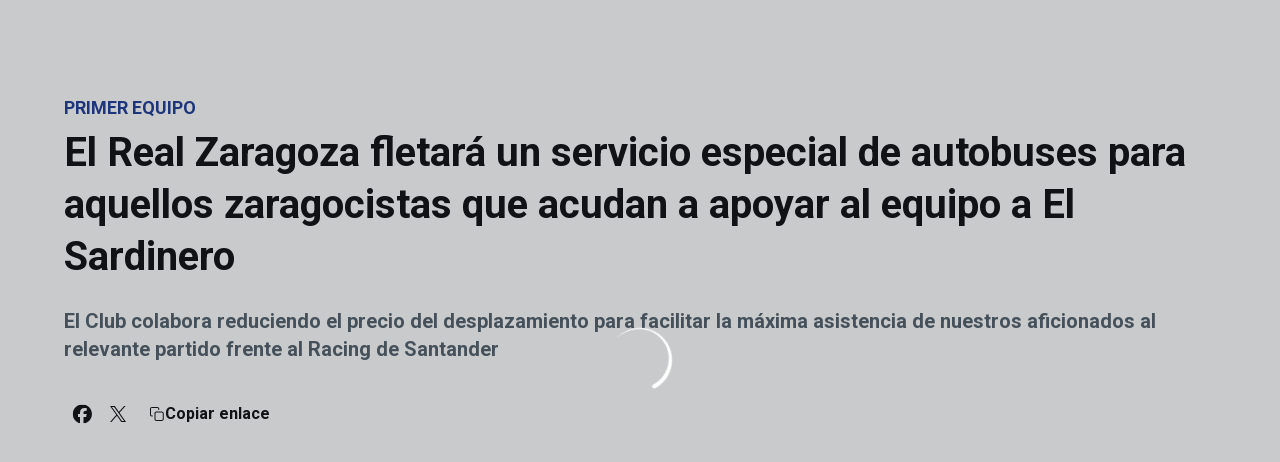

--- FILE ---
content_type: text/html; charset=utf-8
request_url: https://www.realzaragoza.com/noticias/el-real-zaragoza-fletara-un-servicio-especial-de-autobuses-para-aquellos-zaragocistas-que-acudan-a-apoyar-al-equipo-a-el-sardinero
body_size: 34129
content:
<!DOCTYPE html><html lang="es" dir="ltr" style="--header-top:calc(100dvh * var(--header-progress) - var(--header-height) * var(--header-hide-progress))"><head><meta charSet="utf-8"/><meta name="viewport" content="width=device-width"/><script type="application/ld+json">[{"@context":"https://schema.org","@type":"SportsTeam","name":"Real Zaragoza","url":"www.realzaragoza.com","logo":"https://statics-maker.llt-services.com/zar/images/2023/03/07/xsmall/30654b76-084f-4feb-81f0-c7b9c8149f75.png","sameAs":["https://www.facebook.com/RealZaragozaOficial","https://www.instagram.com/realzaragoza/","https://www.linkedin.com/company/real-zaragoza/","https://www.tiktok.com/@realzaragoza","https://twitter.com/realzaragoza","https://weibo.com/u/7074996259","https://www.youtube.com/user/RealZaragozaOficial"]},{"@context":"https://schema.org/","@type":"WebSite","url":"www.realzaragoza.com","potentialAction":{"@type":"SearchAction","target":{"@type":"EntryPoint","urlTemplate":"www.realzaragoza.com/busqueda?search={search_term_string}"},"query-input":"required name=search_term_string"}}]</script><link href="https://www.realzaragoza.com/noticias/el-real-zaragoza-fletara-un-servicio-especial-de-autobuses-para-aquellos-zaragocistas-que-acudan-a-apoyar-al-equipo-a-el-sardinero" hrefLang="x-default" rel="alternate"/><title>El Real Zaragoza fletará un servicio especial de autobuses para aquellos zaragocistas que acudan a apoyar al equipo a El Sardinero | Real Zaragoza | Web Oficial</title><meta name="robots" content="index,follow"/><meta name="description" content="El Real Zaragoza organiza un servicio de desplazamiento en autobús para que sus aficionados, fieles e indispensables durante toda la temporada, puedan acompañar al equipo a precio reducido a El Sardinero"/><meta name="twitter:card" content="summary_large_image"/><meta name="twitter:site" content="@realzaragoza"/><meta property="og:title" content="El Real Zaragoza fletará un servicio especial de autobuses para aquellos zaragocistas que acudan a apoyar al equipo a El Sardinero"/><meta property="og:description" content="El Real Zaragoza organiza un servicio de desplazamiento en autobús para que sus aficionados, fieles e indispensables durante toda la temporada, puedan acompañar al equipo a precio reducido a El Sardinero"/><meta property="og:url" content="https://www.realzaragoza.com/noticias/el-real-zaragoza-fletara-un-servicio-especial-de-autobuses-para-aquellos-zaragocistas-que-acudan-a-apoyar-al-equipo-a-el-sardinero"/><meta property="og:type" content="article"/><meta property="og:image" content="https://statics-maker.llt-services.com/zar/images/2024/05/21/original/936c77d3-0c46-4215-b7ec-069ae7b84d26-411.jpg"/><meta property="og:image:secure_url" content="https://statics-maker.llt-services.com/zar/images/2024/05/21/original/936c77d3-0c46-4215-b7ec-069ae7b84d26-411.jpg"/><meta property="og:locale" content="es"/><link rel="canonical" href="https://www.realzaragoza.com/noticias/el-real-zaragoza-fletara-un-servicio-especial-de-autobuses-para-aquellos-zaragocistas-que-acudan-a-apoyar-al-equipo-a-el-sardinero"/><meta name="next-head-count" content="17"/><meta name="google-site-verification" content="4I7gcbWnDgvYEPY_8eNibatPPFGeoUpNwa2RrfupLOc"/><link rel="preconnect" href="https://fonts.googleapis.com"/><link rel="preconnect" href="https://fonts.gstatic.com" crossorigin=""/><link href="https://fonts.googleapis.com/css2?family=Roboto:wght@200;300;400;500;600;700;800&amp;display=swap" rel="stylesheet"/><script id="feature-detect" data-nscript="beforeInteractive">document.documentElement.classList.add("js");</script><script id="google-analytics" data-nscript="beforeInteractive">
        (function (w, d, s, l, i) { w[l] = w[l] || []; w[l].push({ 'gtm.start': new Date().getTime(), event: 'gtm.js' });
         var f = d.getElementsByTagName(s)[0], j = d.createElement(s), dl = l != 'dataLayer' ? '&l=' + l : ''; j.setAttributeNode(d.createAttribute('data-ot-ignore'));
         j.async = true;j.src = 'https://www.googletagmanager.com/gtm.js?id=' + i + dl;
         f.parentNode.insertBefore(j, f); })(window, document, 'script', 'dataLayer', 'GTM-MCDX7SH7');
        </script><link rel="preload" href="/_next/static/css/2c07b34c6d7dc9c9.css" as="style"/><link rel="stylesheet" href="/_next/static/css/2c07b34c6d7dc9c9.css" data-n-g=""/><noscript data-n-css=""></noscript><script defer="" nomodule="" src="/_next/static/chunks/polyfills-42372ed130431b0a.js"></script><script defer="" src="/_next/static/chunks/137.e388068e3169ca9a.js"></script><script defer="" src="/_next/static/chunks/2773.3ff7fb13f4c5c46e.js"></script><script defer="" src="/_next/static/chunks/a9732aa6.c7018f8a327b459d.js"></script><script defer="" src="/_next/static/chunks/1894.ceb12a9d10ce8aa8.js"></script><script defer="" src="/_next/static/chunks/1090.02078b6a89661ade.js"></script><script defer="" src="/_next/static/chunks/5999.adf4d2d8855a880e.js"></script><script defer="" src="/_next/static/chunks/694.d23011c3a4fc69d1.js"></script><script defer="" src="/_next/static/chunks/9838.620495360000e7c0.js"></script><script defer="" src="/_next/static/chunks/6714.cad28d2d2ccd5990.js"></script><script defer="" src="/_next/static/chunks/8012.108d0852c127d4ac.js"></script><script defer="" src="/_next/static/chunks/4184.3755acc99e470532.js"></script><script src="/_next/static/chunks/webpack-faaac457322cc847.js" defer=""></script><script src="/_next/static/chunks/framework-94bd750d1b93951a.js" defer=""></script><script src="/_next/static/chunks/main-8f468d269410c849.js" defer=""></script><script src="/_next/static/chunks/pages/_app-15e6471a81be147d.js" defer=""></script><script src="/_next/static/chunks/pages/%5B%5B...params%5D%5D-a4d12b1ae7ce5635.js" defer=""></script><script src="/_next/static/SoZWWqN-G6JTuiQ3FJXDz/_buildManifest.js" defer=""></script><script src="/_next/static/SoZWWqN-G6JTuiQ3FJXDz/_ssgManifest.js" defer=""></script><style data-styled="" data-styled-version="5.3.11">.gFTDnQ{--color:currentColor;--size:64px;--overlay-color:rgba(255,255,255,1);--overlay-bg:rgba(16,19,22,0.2);position:relative;color:var(--color);display:-webkit-box;display:-webkit-flex;display:-ms-flexbox;display:flex;-webkit-align-items:center;-webkit-box-align:center;-ms-flex-align:center;align-items:center;-webkit-box-pack:center;-webkit-justify-content:center;-ms-flex-pack:center;justify-content:center;}/*!sc*/
.gFTDnQ > svg{width:var(--size);height:var(--size);-webkit-animation:XWHUu 1s linear infinite;animation:XWHUu 1s linear infinite;}/*!sc*/
data-styled.g3[id="sc-c5b2099e-0"]{content:"gFTDnQ,"}/*!sc*/
.dNUbOm{--padding:16px 24px;--border:none;--border-radius:8px;--spacing:16px;--bg:initial;--color:initial;--border-color:initial;--outline:initial;--outline-offset:initial;--content-opacity:1;--loader-opacity:0;display:-webkit-inline-box;display:-webkit-inline-flex;display:-ms-inline-flexbox;display:inline-flex;-webkit-box-pack:center;-webkit-justify-content:center;-ms-flex-pack:center;justify-content:center;position:relative;background:var(--bg);color:var(--color);border:var(--border);border-color:var(--border-color);border-radius:var(--border-radius);outline:var(--outline,revert);outline-offset:var(--outline-offset);padding:var(--padding);font-family:var(--font-primary);font-weight:700;-webkit-letter-spacing:0em;-moz-letter-spacing:0em;-ms-letter-spacing:0em;letter-spacing:0em;line-height:130%;font-size:0.875rem;-webkit-transition:background-color 75ms ease-in-out,color 75ms ease-in-out,border-color 75ms ease-in-out;transition:background-color 75ms ease-in-out,color 75ms ease-in-out,border-color 75ms ease-in-out;}/*!sc*/
@media (min-width:600px){.dNUbOm{font-size:1rem;}}/*!sc*/
.dNUbOm.MkButton--size-small{--padding:8px 12px;}/*!sc*/
.dNUbOm.MkButton--loading{--content-opacity:0;--loader-opacity:1;}/*!sc*/
.dNUbOm.MkButton--primary{--bg:#213E96;--color:#FFFFFF;}/*!sc*/
.dNUbOm.MkButton--primary:hover{--bg:#142E7C;}/*!sc*/
.dNUbOm.MkButton--primary.MkButton--disabled{--bg:#BAC6E8;}/*!sc*/
.dNUbOm.MkButton--primary.MkButton--style-contrast{--bg:#91A2D7;--color:#101316;}/*!sc*/
.dNUbOm.MkButton--primary.MkButton--style-contrast:hover{--bg:#6980C3;}/*!sc*/
.dNUbOm.MkButton--primary.MkButton--style-contrast.MkButton--disabled{--bg:#BAC6E8;}/*!sc*/
.dNUbOm.MkButton--secondary{--bg:#213E96;--color:#FFFFFF;}/*!sc*/
.dNUbOm.MkButton--secondary:hover{--bg:#142E7C;}/*!sc*/
.dNUbOm.MkButton--secondary.MkButton--disabled{--bg:#BAC6E8;}/*!sc*/
.dNUbOm.MkButton--secondary.MkButton--style-contrast{--bg:#91A2D7;--color:#101316;}/*!sc*/
.dNUbOm.MkButton--secondary.MkButton--style-contrast:hover{--bg:#6980C3;}/*!sc*/
.dNUbOm.MkButton--secondary.MkButton--style-contrast.MkButton--disabled{--bg:#BAC6E8;}/*!sc*/
.dNUbOm.MkButton--accent{--bg:#213E96;--color:#FFFFFF;}/*!sc*/
.dNUbOm.MkButton--accent:hover{--bg:#142E7C;}/*!sc*/
.dNUbOm.MkButton--accent.MkButton--disabled{--bg:#BAC6E8;}/*!sc*/
.dNUbOm.MkButton--accent.MkButton--style-contrast{--bg:#91A2D7;--color:#101316;}/*!sc*/
.dNUbOm.MkButton--accent.MkButton--style-contrast:hover{--bg:#6980C3;}/*!sc*/
.dNUbOm.MkButton--accent.MkButton--style-contrast.MkButton--disabled{--bg:#BAC6E8;}/*!sc*/
.dNUbOm.MkButton--neutral{--bg:#E8EBEE;--color:#101316;}/*!sc*/
.dNUbOm.MkButton--neutral:hover{--bg:#D9DFE3;}/*!sc*/
.dNUbOm.MkButton--neutral.MkButton--disabled{--bg:#E8EBEE;--color:#728796;}/*!sc*/
.dNUbOm.MkButton--neutral.MkButton--style-contrast{--bg:#FFFFFF;}/*!sc*/
.dNUbOm.MkButton--neutral.MkButton--style-contrast:hover{--bg:#F7F9F9;}/*!sc*/
.dNUbOm.MkButton--neutral.MkButton--style-contrast.MkButton--disabled{--bg:#FFFFFF;}/*!sc*/
.dNUbOm.MkButton--tertiary{--bg:transparent;--color:#101316;--border:1px solid;--border-radius:8px;--border-color:transparent;}/*!sc*/
.dNUbOm.MkButton--tertiary:hover{--border-color:#D9DFE3;}/*!sc*/
.dNUbOm.MkButton--tertiary.MkButton--disabled{--color:#728796;--border-color:transparent;}/*!sc*/
.dNUbOm.MkButton--tertiary.MkButton--style-contrast,.dNUbOm.MkButton--tertiary.MkButton--accessible-text-mode-light{--color:#FFFFFF;}/*!sc*/
.dNUbOm.MkButton--tertiary.MkButton--style-contrast:hover,.dNUbOm.MkButton--tertiary.MkButton--accessible-text-mode-light:hover{--border-color:#9DACB6;}/*!sc*/
.dNUbOm.MkButton--tertiary.MkButton--style-contrast.MkButton--disabled,.dNUbOm.MkButton--tertiary.MkButton--accessible-text-mode-light.MkButton--disabled{--color:#9DACB6;--border-color:transparent;}/*!sc*/
.dNUbOm.MkButton--icon{--bg:transparent;--color:#101316;--border-radius:8px;--padding:16px;}/*!sc*/
.dNUbOm.MkButton--icon:hover{cursor:pointer;}/*!sc*/
.dNUbOm.MkButton--icon.MkButton--size-small{--padding:8px;}/*!sc*/
.dNUbOm.MkButton--icon.MkButton--disabled{--color:#728796;}/*!sc*/
.dNUbOm.MkButton--icon.MkButton--style-contrast,.dNUbOm.MkButton--icon.MkButton--accessible-text-mode-light{--color:#FFFFFF;}/*!sc*/
.dNUbOm.MkButton--icon.MkButton--style-contrast:hover,.dNUbOm.MkButton--icon.MkButton--accessible-text-mode-light:hover{--bg:#303A41;}/*!sc*/
.dNUbOm.MkButton--icon.MkButton--style-contrast.MkButton--disabled,.dNUbOm.MkButton--icon.MkButton--accessible-text-mode-light.MkButton--disabled{--color:#9DACB6;}/*!sc*/
.dNUbOm.MkButton--text{--bg:transparent;--color:#101316;--border-radius:8px;--padding:16px;font-size:inherit;-webkit-letter-spacing:inherit;-moz-letter-spacing:inherit;-ms-letter-spacing:inherit;letter-spacing:inherit;line-height:inherit;}/*!sc*/
.dNUbOm.MkButton--text:hover{cursor:pointer;}/*!sc*/
.dNUbOm.MkButton--text.MkButton--size-small{--padding:8px;}/*!sc*/
.dNUbOm.MkButton--text.MkButton--disabled{--color:#728796;}/*!sc*/
.dNUbOm.MkButton--text.MkButton--style-contrast,.dNUbOm.MkButton--text.MkButton--accessible-text-mode-light{--color:#FFFFFF;}/*!sc*/
.dNUbOm.MkButton--text.MkButton--style-contrast:hover,.dNUbOm.MkButton--text.MkButton--accessible-text-mode-light:hover{--bg:#303A41;}/*!sc*/
.dNUbOm.MkButton--text.MkButton--style-contrast.MkButton--disabled,.dNUbOm.MkButton--text.MkButton--accessible-text-mode-light.MkButton--disabled{--color:#9DACB6;}/*!sc*/
data-styled.g4[id="sc-af2a2c42-0"]{content:"dNUbOm,"}/*!sc*/
.fGfaLl.fGfaLl{--padding:16px 24px;--border:none;--border-radius:8px;--spacing:16px;--bg:initial;--color:initial;--border-color:initial;--outline:initial;--outline-offset:initial;--content-opacity:1;--loader-opacity:0;display:-webkit-inline-box;display:-webkit-inline-flex;display:-ms-inline-flexbox;display:inline-flex;-webkit-box-pack:center;-webkit-justify-content:center;-ms-flex-pack:center;justify-content:center;position:relative;background:var(--bg);color:var(--color);border:var(--border);border-color:var(--border-color);border-radius:var(--border-radius);outline:var(--outline,revert);outline-offset:var(--outline-offset);padding:var(--padding);font-family:var(--font-primary);font-weight:700;-webkit-letter-spacing:0em;-moz-letter-spacing:0em;-ms-letter-spacing:0em;letter-spacing:0em;line-height:130%;font-size:0.875rem;-webkit-transition:background-color 75ms ease-in-out,color 75ms ease-in-out,border-color 75ms ease-in-out;transition:background-color 75ms ease-in-out,color 75ms ease-in-out,border-color 75ms ease-in-out;}/*!sc*/
@media (min-width:600px){.fGfaLl.fGfaLl{font-size:1rem;}}/*!sc*/
.fGfaLl.fGfaLl.MkButton--size-small{--padding:8px 12px;}/*!sc*/
.fGfaLl.fGfaLl.MkButton--loading{--content-opacity:0;--loader-opacity:1;}/*!sc*/
.fGfaLl.fGfaLl.MkButton--primary{--bg:#213E96;--color:#FFFFFF;}/*!sc*/
.fGfaLl.fGfaLl.MkButton--primary:hover{--bg:#142E7C;}/*!sc*/
.fGfaLl.fGfaLl.MkButton--primary.MkButton--disabled{--bg:#BAC6E8;}/*!sc*/
.fGfaLl.fGfaLl.MkButton--primary.MkButton--style-contrast{--bg:#91A2D7;--color:#101316;}/*!sc*/
.fGfaLl.fGfaLl.MkButton--primary.MkButton--style-contrast:hover{--bg:#6980C3;}/*!sc*/
.fGfaLl.fGfaLl.MkButton--primary.MkButton--style-contrast.MkButton--disabled{--bg:#BAC6E8;}/*!sc*/
.fGfaLl.fGfaLl.MkButton--secondary{--bg:#213E96;--color:#FFFFFF;}/*!sc*/
.fGfaLl.fGfaLl.MkButton--secondary:hover{--bg:#142E7C;}/*!sc*/
.fGfaLl.fGfaLl.MkButton--secondary.MkButton--disabled{--bg:#BAC6E8;}/*!sc*/
.fGfaLl.fGfaLl.MkButton--secondary.MkButton--style-contrast{--bg:#91A2D7;--color:#101316;}/*!sc*/
.fGfaLl.fGfaLl.MkButton--secondary.MkButton--style-contrast:hover{--bg:#6980C3;}/*!sc*/
.fGfaLl.fGfaLl.MkButton--secondary.MkButton--style-contrast.MkButton--disabled{--bg:#BAC6E8;}/*!sc*/
.fGfaLl.fGfaLl.MkButton--accent{--bg:#213E96;--color:#FFFFFF;}/*!sc*/
.fGfaLl.fGfaLl.MkButton--accent:hover{--bg:#142E7C;}/*!sc*/
.fGfaLl.fGfaLl.MkButton--accent.MkButton--disabled{--bg:#BAC6E8;}/*!sc*/
.fGfaLl.fGfaLl.MkButton--accent.MkButton--style-contrast{--bg:#91A2D7;--color:#101316;}/*!sc*/
.fGfaLl.fGfaLl.MkButton--accent.MkButton--style-contrast:hover{--bg:#6980C3;}/*!sc*/
.fGfaLl.fGfaLl.MkButton--accent.MkButton--style-contrast.MkButton--disabled{--bg:#BAC6E8;}/*!sc*/
.fGfaLl.fGfaLl.MkButton--neutral{--bg:#E8EBEE;--color:#101316;}/*!sc*/
.fGfaLl.fGfaLl.MkButton--neutral:hover{--bg:#D9DFE3;}/*!sc*/
.fGfaLl.fGfaLl.MkButton--neutral.MkButton--disabled{--bg:#E8EBEE;--color:#728796;}/*!sc*/
.fGfaLl.fGfaLl.MkButton--neutral.MkButton--style-contrast{--bg:#FFFFFF;}/*!sc*/
.fGfaLl.fGfaLl.MkButton--neutral.MkButton--style-contrast:hover{--bg:#F7F9F9;}/*!sc*/
.fGfaLl.fGfaLl.MkButton--neutral.MkButton--style-contrast.MkButton--disabled{--bg:#FFFFFF;}/*!sc*/
.fGfaLl.fGfaLl.MkButton--tertiary{--bg:transparent;--color:#101316;--border:1px solid;--border-radius:8px;--border-color:transparent;}/*!sc*/
.fGfaLl.fGfaLl.MkButton--tertiary:hover{--border-color:#D9DFE3;}/*!sc*/
.fGfaLl.fGfaLl.MkButton--tertiary.MkButton--disabled{--color:#728796;--border-color:transparent;}/*!sc*/
.fGfaLl.fGfaLl.MkButton--tertiary.MkButton--style-contrast,.fGfaLl.fGfaLl.MkButton--tertiary.MkButton--accessible-text-mode-light{--color:#FFFFFF;}/*!sc*/
.fGfaLl.fGfaLl.MkButton--tertiary.MkButton--style-contrast:hover,.fGfaLl.fGfaLl.MkButton--tertiary.MkButton--accessible-text-mode-light:hover{--border-color:#9DACB6;}/*!sc*/
.fGfaLl.fGfaLl.MkButton--tertiary.MkButton--style-contrast.MkButton--disabled,.fGfaLl.fGfaLl.MkButton--tertiary.MkButton--accessible-text-mode-light.MkButton--disabled{--color:#9DACB6;--border-color:transparent;}/*!sc*/
.fGfaLl.fGfaLl.MkButton--icon{--bg:transparent;--color:#101316;--border-radius:8px;--padding:16px;}/*!sc*/
.fGfaLl.fGfaLl.MkButton--icon:hover{cursor:pointer;}/*!sc*/
.fGfaLl.fGfaLl.MkButton--icon.MkButton--size-small{--padding:8px;}/*!sc*/
.fGfaLl.fGfaLl.MkButton--icon.MkButton--disabled{--color:#728796;}/*!sc*/
.fGfaLl.fGfaLl.MkButton--icon.MkButton--style-contrast,.fGfaLl.fGfaLl.MkButton--icon.MkButton--accessible-text-mode-light{--color:#FFFFFF;}/*!sc*/
.fGfaLl.fGfaLl.MkButton--icon.MkButton--style-contrast:hover,.fGfaLl.fGfaLl.MkButton--icon.MkButton--accessible-text-mode-light:hover{--bg:#303A41;}/*!sc*/
.fGfaLl.fGfaLl.MkButton--icon.MkButton--style-contrast.MkButton--disabled,.fGfaLl.fGfaLl.MkButton--icon.MkButton--accessible-text-mode-light.MkButton--disabled{--color:#9DACB6;}/*!sc*/
.fGfaLl.fGfaLl.MkButton--text{--bg:transparent;--color:#101316;--border-radius:8px;--padding:16px;font-size:inherit;-webkit-letter-spacing:inherit;-moz-letter-spacing:inherit;-ms-letter-spacing:inherit;letter-spacing:inherit;line-height:inherit;}/*!sc*/
.fGfaLl.fGfaLl.MkButton--text:hover{cursor:pointer;}/*!sc*/
.fGfaLl.fGfaLl.MkButton--text.MkButton--size-small{--padding:8px;}/*!sc*/
.fGfaLl.fGfaLl.MkButton--text.MkButton--disabled{--color:#728796;}/*!sc*/
.fGfaLl.fGfaLl.MkButton--text.MkButton--style-contrast,.fGfaLl.fGfaLl.MkButton--text.MkButton--accessible-text-mode-light{--color:#FFFFFF;}/*!sc*/
.fGfaLl.fGfaLl.MkButton--text.MkButton--style-contrast:hover,.fGfaLl.fGfaLl.MkButton--text.MkButton--accessible-text-mode-light:hover{--bg:#303A41;}/*!sc*/
.fGfaLl.fGfaLl.MkButton--text.MkButton--style-contrast.MkButton--disabled,.fGfaLl.fGfaLl.MkButton--text.MkButton--accessible-text-mode-light.MkButton--disabled{--color:#9DACB6;}/*!sc*/
data-styled.g5[id="sc-af2a2c42-1"]{content:"fGfaLl,"}/*!sc*/
.dFcBbk{display:-webkit-box;display:-webkit-flex;display:-ms-flexbox;display:flex;}/*!sc*/
data-styled.g6[id="sc-af2a2c42-2"]{content:"dFcBbk,"}/*!sc*/
.cgeqNN{display:-webkit-box;display:-webkit-flex;display:-ms-flexbox;display:flex;-webkit-align-items:center;-webkit-box-align:center;-ms-flex-align:center;align-items:center;gap:var(--spacing);opacity:var(--content-opacity);-webkit-transition:opacity 150ms ease-in-out;transition:opacity 150ms ease-in-out;}/*!sc*/
data-styled.g8[id="sc-af2a2c42-4"]{content:"cgeqNN,"}/*!sc*/
.gxLoZT{object-fit:contain;object-position:center;}/*!sc*/
.gOKeXG{object-fit:cover;object-position:top;}/*!sc*/
data-styled.g14[id="sc-ce5b6a44-0"]{content:"gxLoZT,gOKeXG,"}/*!sc*/
.bzFrwz{position:relative;overflow:hidden;padding-top:100%;}/*!sc*/
.bdLWdw{position:relative;overflow:hidden;padding-top:75%;}/*!sc*/
data-styled.g50[id="sc-78b0811a-0"]{content:"bzFrwz,bdLWdw,"}/*!sc*/
.cYplci{position:absolute;top:0;left:0;width:100%;height:100%;}/*!sc*/
data-styled.g51[id="sc-78b0811a-1"]{content:"cYplci,"}/*!sc*/
.EfLDz{--text-margin:12px 0;--color-text:#101316;--color-link:#213E96;--color-link-hover:#142E7C;--padding-list:20px;word-break:break-word;color:var(--color-text);}/*!sc*/
.EfLDz.MkRickText--accessible-text-mode-light{--color-text:rgba(255,255,255,1);--color-link:#91A2D7;--color-link-hover:#6980C3;}/*!sc*/
.EfLDz.MkRickText--accessible-text-mode-dark{--color-text:rgba(0,0,0,1);--color-link:#213E96;--color-link-hover:#142E7C;}/*!sc*/
.EfLDz ul,.EfLDz ol{padding-inline-start:var(--padding-list);}/*!sc*/
.EfLDz h1,.EfLDz h2,.EfLDz h3,.EfLDz h4,.EfLDz h5,.EfLDz h6,.EfLDz p,.EfLDz ul,.EfLDz ol{margin:var(--text-margin);}/*!sc*/
.EfLDz a{color:var(--color-link);-webkit-transition:color 0.3s;transition:color 0.3s;}/*!sc*/
.EfLDz a:hover{color:var(--color-link-hover);}/*!sc*/
.EfLDz iframe,.EfLDz img{max-width:100%;}/*!sc*/
.EfLDz h1{font-family:var(--font-highlighted);font-weight:700;-webkit-letter-spacing:-0.02em;-moz-letter-spacing:-0.02em;-ms-letter-spacing:-0.02em;letter-spacing:-0.02em;line-height:130%;font-size:1.5rem;}/*!sc*/
@media (min-width:600px){.EfLDz h1{-webkit-letter-spacing:0em;-moz-letter-spacing:0em;-ms-letter-spacing:0em;letter-spacing:0em;font-size:2rem;}}/*!sc*/
.EfLDz h2{font-family:var(--font-highlighted);font-weight:700;-webkit-letter-spacing:-0.02em;-moz-letter-spacing:-0.02em;-ms-letter-spacing:-0.02em;letter-spacing:-0.02em;line-height:150%;font-size:1.25rem;}/*!sc*/
@media (min-width:600px){.EfLDz h2{-webkit-letter-spacing:0em;-moz-letter-spacing:0em;-ms-letter-spacing:0em;letter-spacing:0em;line-height:140%;font-size:1.5rem;}}/*!sc*/
.EfLDz h3{font-family:var(--font-highlighted);font-weight:700;-webkit-letter-spacing:0em;-moz-letter-spacing:0em;-ms-letter-spacing:0em;letter-spacing:0em;line-height:140%;font-size:1.125rem;}/*!sc*/
@media (min-width:600px){.EfLDz h3{font-size:1.25rem;}}/*!sc*/
.EfLDz h4{font-family:var(--font-highlighted);font-weight:700;-webkit-letter-spacing:0em;-moz-letter-spacing:0em;-ms-letter-spacing:0em;letter-spacing:0em;line-height:140%;font-size:1rem;}/*!sc*/
.EfLDz h5{font-family:var(--font-highlighted);font-weight:700;-webkit-letter-spacing:0em;-moz-letter-spacing:0em;-ms-letter-spacing:0em;letter-spacing:0em;line-height:140%;font-size:1rem;}/*!sc*/
data-styled.g56[id="sc-1c277da8-0"]{content:"EfLDz,"}/*!sc*/
.hhrDEw{--color:var(--accessible-text-color);--spacing:0.5rem;display:-webkit-box;display:-webkit-flex;display:-ms-flexbox;display:flex;-webkit-flex-direction:row;-ms-flex-direction:row;flex-direction:row;-webkit-align-items:center;-webkit-box-align:center;-ms-flex-align:center;align-items:center;gap:var(--spacing);}/*!sc*/
data-styled.g63[id="sc-157d3c3-0"]{content:"hhrDEw,"}/*!sc*/
.jzKalv{width:100%;}/*!sc*/
.kMxzRo{width:100%;padding:0 var(--page-padding);}/*!sc*/
data-styled.g143[id="sc-b721f54a-0"]{content:"jzKalv,kMxzRo,"}/*!sc*/
.dFaKPM{margin:0 auto;--content-width:1680px;--bleed-amount:0px;max-width:calc(var(--content-width) + (var(--bleed-amount) * 2));}/*!sc*/
data-styled.g144[id="sc-b721f54a-1"]{content:"dFaKPM,"}/*!sc*/
.hmgCcj{--text-strong:#101316;--text-medium:#51606C;--text-accent:#213E96;--card-border-radius:8px;--card-box-shadow:0px 2px 8px 0px rgba(0,0,0,0.06);--card-background:#FFFFFF;--image-overlay:rgba(16,19,22,0.2);--image-scale:1;--info-padding:initial;--info-spacing:8px;--ribbon-spacing:initial;--transition-duration:300ms;height:100%;-webkit-box-flex:1;-webkit-flex-grow:1;-ms-flex-positive:1;flex-grow:1;display:grid;grid-template-columns:minmax(0px,1fr);grid-template-rows:auto 1fr;overflow:hidden;border-radius:var(--card-border-radius);box-shadow:var(--card-box-shadow);background-color:var(--card-background);color:var(--text-strong);-webkit-transition:background-color var(--transition-duration) ease-in-out,box-shadow var(--transition-duration) ease-in-out,color var(--transition-duration) ease-in-out;transition:background-color var(--transition-duration) ease-in-out,box-shadow var(--transition-duration) ease-in-out,color var(--transition-duration) ease-in-out;}/*!sc*/
.hmgCcj.MkNewsCard--size-small{--info-padding:16px;--ribbon-spacing:16px;}/*!sc*/
.hmgCcj.MkNewsCard--size-standard{--info-padding:16px;--ribbon-spacing:16px;}/*!sc*/
@media (min-width:600px){.hmgCcj.MkNewsCard--size-standard{--info-padding:24px;--ribbon-spacing:24px;}}/*!sc*/
.hmgCcj:hover{--image-overlay:rgba(16,19,22,0.4);--image-scale:1.1;--card-box-shadow:0px 2px 12px 0px rgba(0,0,0,0.12);}/*!sc*/
.hmgCcj.MkNewsCard--color-style-contrast{--text-strong:#FFFFFF;--text-medium:#D9DFE3;--text-accent:#91A2D7;--card-background:#101316;}/*!sc*/
.hmgCcj.MkNewsCard--color-style-contrast:hover{--card-background:#303A41;}/*!sc*/
data-styled.g162[id="sc-5f59e9f7-0"]{content:"hmgCcj,"}/*!sc*/
.dpQAMQ{position:absolute;top:0;left:0;width:100%;height:100%;background:var(--image-overlay);-webkit-transition:background var(--transition-duration) ease-in-out;transition:background var(--transition-duration) ease-in-out;}/*!sc*/
data-styled.g163[id="sc-5f59e9f7-1"]{content:"dpQAMQ,"}/*!sc*/
.dnGFas{-webkit-transition:-webkit-transform var(--transition-duration) ease-in-out;-webkit-transition:transform var(--transition-duration) ease-in-out;transition:transform var(--transition-duration) ease-in-out;-webkit-transform:scale(var(--image-scale));-ms-transform:scale(var(--image-scale));transform:scale(var(--image-scale));}/*!sc*/
data-styled.g164[id="sc-5f59e9f7-2"]{content:"dnGFas,"}/*!sc*/
.fTNWwP{display:-webkit-box;display:-webkit-flex;display:-ms-flexbox;display:flex;-webkit-flex-direction:column;-ms-flex-direction:column;flex-direction:column;padding:var(--info-padding);gap:var(--info-spacing);}/*!sc*/
data-styled.g165[id="sc-5f59e9f7-3"]{content:"fTNWwP,"}/*!sc*/
.ffFNCe{word-break:break-word;}/*!sc*/
@supports not (display:-webkit-box){.ffFNCe{overflow:hidden;text-overflow:ellipsis;white-space:nowrap;}}/*!sc*/
@supports (display:-webkit-box){.ffFNCe{display:-webkit-box;-webkit-box-orient:vertical;-webkit-line-clamp:3;overflow:hidden;}}/*!sc*/
.sc-5f59e9f7-0.MkNewsCard--size-small .sc-5f59e9f7-4{font-family:var(--font-highlighted);font-weight:700;-webkit-letter-spacing:0em;-moz-letter-spacing:0em;-ms-letter-spacing:0em;letter-spacing:0em;line-height:140%;font-size:1.125rem;}/*!sc*/
@media (min-width:600px){.sc-5f59e9f7-0.MkNewsCard--size-small .sc-5f59e9f7-4{font-size:1.25rem;}}/*!sc*/
.sc-5f59e9f7-0.MkNewsCard--size-standard .sc-5f59e9f7-4{font-family:var(--font-highlighted);font-weight:700;-webkit-letter-spacing:-0.02em;-moz-letter-spacing:-0.02em;-ms-letter-spacing:-0.02em;letter-spacing:-0.02em;line-height:130%;font-size:1.5rem;}/*!sc*/
@media (min-width:600px){.sc-5f59e9f7-0.MkNewsCard--size-standard .sc-5f59e9f7-4{-webkit-letter-spacing:0em;-moz-letter-spacing:0em;-ms-letter-spacing:0em;letter-spacing:0em;font-size:2rem;}}/*!sc*/
data-styled.g166[id="sc-5f59e9f7-4"]{content:"ffFNCe,"}/*!sc*/
.dlPYOh{display:-webkit-box;display:-webkit-flex;display:-ms-flexbox;display:flex;gap:0.5rem;-webkit-align-items:center;-webkit-box-align:center;-ms-flex-align:center;align-items:center;margin-top:auto;}/*!sc*/
data-styled.g168[id="sc-5f59e9f7-6"]{content:"dlPYOh,"}/*!sc*/
.dYyKGF{color:var(--text-accent);-webkit-transition:color var(--transition-duration) ease-in-out;transition:color var(--transition-duration) ease-in-out;overflow:hidden;text-overflow:ellipsis;white-space:nowrap;text-transform:uppercase;font-family:var(--font-primary);font-weight:700;-webkit-letter-spacing:0em;-moz-letter-spacing:0em;-ms-letter-spacing:0em;letter-spacing:0em;line-height:130%;font-size:0.625rem;}/*!sc*/
@media (min-width:600px){.dYyKGF{font-size:0.875rem;}}/*!sc*/
data-styled.g169[id="sc-5f59e9f7-7"]{content:"dYyKGF,"}/*!sc*/
.eGBcVt{width:8px;height:1px;background-color:var(--text-medium);}/*!sc*/
data-styled.g170[id="sc-5f59e9f7-8"]{content:"eGBcVt,"}/*!sc*/
.gMUSOZ{color:var(--text-medium);-webkit-transition:color var(--transition-duration) ease-in-out;transition:color var(--transition-duration) ease-in-out;-webkit-flex-shrink:0;-ms-flex-negative:0;flex-shrink:0;font-family:var(--font-primary);font-weight:500;-webkit-letter-spacing:0em;-moz-letter-spacing:0em;-ms-letter-spacing:0em;letter-spacing:0em;line-height:130%;font-size:0.625rem;}/*!sc*/
@media (min-width:600px){.gMUSOZ{font-size:0.875rem;}}/*!sc*/
data-styled.g171[id="sc-5f59e9f7-9"]{content:"gMUSOZ,"}/*!sc*/
.bfwmDP{--text-strong:#101316;--text-medium:#51606C;--text-accent:#213E96;--card-border-radius:8px;--card-box-shadow:0px 2px 8px 0px rgba(0,0,0,0.06);--card-background:#FFFFFF;--image-overlay:rgba(16,19,22,0.2);--image-scale:1;--info-padding:12px;--info-spacing:8px;--ribbon-spacing:12px;--transition-duration:300ms;height:100%;-webkit-box-flex:1;-webkit-flex-grow:1;-ms-flex-positive:1;flex-grow:1;display:-webkit-box;display:-webkit-flex;display:-ms-flexbox;display:flex;-webkit-flex-wrap:nowrap;-ms-flex-wrap:nowrap;flex-wrap:nowrap;overflow:hidden;border-radius:var(--card-border-radius);box-shadow:var(--card-box-shadow);background-color:var(--card-background);color:var(--text-strong);-webkit-transition:background-color var(--transition-duration) ease-in-out,box-shadow var(--transition-duration) ease-in-out,color var(--transition-duration) ease-in-out;transition:background-color var(--transition-duration) ease-in-out,box-shadow var(--transition-duration) ease-in-out,color var(--transition-duration) ease-in-out;}/*!sc*/
.bfwmDP:hover{--image-overlay:rgba(16,19,22,0.4);--image-scale:1.1;--card-box-shadow:0px 2px 12px 0px rgba(0,0,0,0.12);}/*!sc*/
.bfwmDP.MkNewsCard--color-style-contrast{--text-strong:#FFFFFF;--text-medium:#D9DFE3;--text-accent:#91A2D7;--card-background:#101316;}/*!sc*/
.bfwmDP.MkNewsCard--color-style-contrast:hover{--card-background:#303A41;}/*!sc*/
data-styled.g182[id="sc-5f2681f3-0"]{content:"bfwmDP,"}/*!sc*/
.inPOCi{-webkit-flex-shrink:0;-ms-flex-negative:0;flex-shrink:0;min-width:120px;min-height:100%;aspect-ratio:1 / 1;position:relative;overflow:hidden;}/*!sc*/
@media (min-width:600px){.inPOCi{min-width:140px;}}/*!sc*/
data-styled.g183[id="sc-5f2681f3-1"]{content:"inPOCi,"}/*!sc*/
.cESAbe{position:absolute;top:0;left:0;width:100%;height:100%;background:var(--image-overlay);-webkit-transition:background var(--transition-duration) ease-in-out;transition:background var(--transition-duration) ease-in-out;}/*!sc*/
data-styled.g184[id="sc-5f2681f3-2"]{content:"cESAbe,"}/*!sc*/
.jJFDil{-webkit-transform:scale(var(--image-scale));-ms-transform:scale(var(--image-scale));transform:scale(var(--image-scale));-webkit-transition:-webkit-transform var(--transition-duration) ease-in-out;-webkit-transition:transform var(--transition-duration) ease-in-out;transition:transform var(--transition-duration) ease-in-out;}/*!sc*/
data-styled.g185[id="sc-5f2681f3-3"]{content:"jJFDil,"}/*!sc*/
.eSexGG{display:-webkit-box;display:-webkit-flex;display:-ms-flexbox;display:flex;-webkit-flex-direction:column;-ms-flex-direction:column;flex-direction:column;padding:var(--info-padding);gap:0.5rem;min-width:0px;}/*!sc*/
data-styled.g186[id="sc-5f2681f3-4"]{content:"eSexGG,"}/*!sc*/
.dmLPCH{min-width:0px;word-break:break-word;font-family:var(--font-highlighted);font-weight:700;-webkit-letter-spacing:0em;-moz-letter-spacing:0em;-ms-letter-spacing:0em;letter-spacing:0em;line-height:140%;font-size:1rem;}/*!sc*/
@supports not (display:-webkit-box){.dmLPCH{overflow:hidden;text-overflow:ellipsis;white-space:nowrap;}}/*!sc*/
@supports (display:-webkit-box){.dmLPCH{display:-webkit-box;-webkit-box-orient:vertical;-webkit-line-clamp:2;overflow:hidden;}}/*!sc*/
data-styled.g187[id="sc-5f2681f3-5"]{content:"dmLPCH,"}/*!sc*/
.kQQXUw{display:-webkit-box;display:-webkit-flex;display:-ms-flexbox;display:flex;gap:0.5rem;-webkit-align-items:center;-webkit-box-align:center;-ms-flex-align:center;align-items:center;margin-top:auto;}/*!sc*/
data-styled.g188[id="sc-5f2681f3-6"]{content:"kQQXUw,"}/*!sc*/
.dStGMg{color:var(--text-accent);-webkit-transition:color var(--transition-duration) ease-in-out;transition:color var(--transition-duration) ease-in-out;overflow:hidden;text-overflow:ellipsis;white-space:nowrap;text-transform:uppercase;font-family:var(--font-primary);font-weight:700;-webkit-letter-spacing:0em;-moz-letter-spacing:0em;-ms-letter-spacing:0em;letter-spacing:0em;line-height:130%;font-size:0.625rem;}/*!sc*/
@media (min-width:600px){.dStGMg{font-size:0.75rem;}}/*!sc*/
data-styled.g189[id="sc-5f2681f3-7"]{content:"dStGMg,"}/*!sc*/
.fXZhqw{width:8px;height:1px;background-color:var(--text-medium);}/*!sc*/
data-styled.g190[id="sc-5f2681f3-8"]{content:"fXZhqw,"}/*!sc*/
.khtMOY{color:var(--text-medium);-webkit-transition:color var(--transition-duration) ease-in-out;transition:color var(--transition-duration) ease-in-out;-webkit-flex-shrink:0;-ms-flex-negative:0;flex-shrink:0;font-family:var(--font-primary);font-weight:500;-webkit-letter-spacing:0em;-moz-letter-spacing:0em;-ms-letter-spacing:0em;letter-spacing:0em;line-height:130%;font-size:0.625rem;}/*!sc*/
@media (min-width:600px){.khtMOY{font-size:0.75rem;}}/*!sc*/
data-styled.g191[id="sc-5f2681f3-9"]{content:"khtMOY,"}/*!sc*/
.euCTZZ{--bg-color:#F7F9F9;background-color:var(--bg-color);display:-webkit-inline-box;display:-webkit-inline-flex;display:-ms-inline-flexbox;display:inline-flex;max-height:0;overflow:hidden;}/*!sc*/
.euCTZZ:hover{cursor:pointer;}/*!sc*/
.euCTZZ:focus{margin:8px;max-height:200px;}/*!sc*/
data-styled.g213[id="sc-c8cc2ce0-0"]{content:"euCTZZ,"}/*!sc*/
.cVOoBY{--color:#51606C;display:-webkit-box;display:-webkit-flex;display:-ms-flexbox;display:flex;-webkit-flex-direction:column;-ms-flex-direction:column;flex-direction:column;gap:40px;}/*!sc*/
data-styled.g342[id="sc-faa83684-0"]{content:"cVOoBY,"}/*!sc*/
.lnvpnH{text-align:center;}/*!sc*/
data-styled.g361[id="sc-723ffe4f-0"]{content:"lnvpnH,"}/*!sc*/
.cLwXKB{background-color:#FFFFFF;}/*!sc*/
.cLwXKB .MkFooterCopyright__container{padding:32px 0;gap:8px;}/*!sc*/
@media (min-width:900px){.cLwXKB .MkFooterCopyright__container{-webkit-flex-direction:row;-ms-flex-direction:row;flex-direction:row;-webkit-box-pack:justify;-webkit-justify-content:space-between;-ms-flex-pack:justify;justify-content:space-between;-webkit-flex-direction:row-reverse;-ms-flex-direction:row-reverse;flex-direction:row-reverse;padding:24px 0;}}/*!sc*/
.cLwXKB .MkFooterCopyright__termsLinks{gap:16px;}/*!sc*/
@media (min-width:900px){.cLwXKB .MkFooterCopyright__termsLinks{-webkit-flex-direction:row;-ms-flex-direction:row;flex-direction:row;gap:32px;}}/*!sc*/
.cLwXKB .MkFooterCopyright__link{text-transform:capitalize;font-family:var(--font-primary);font-weight:400;-webkit-letter-spacing:0em;-moz-letter-spacing:0em;-ms-letter-spacing:0em;letter-spacing:0em;line-height:160%;font-size:0.75rem;color:#101316;}/*!sc*/
@media (min-width:600px){.cLwXKB .MkFooterCopyright__link{font-size:0.875rem;}}/*!sc*/
.cLwXKB .MkFooterCopyright__copyrightText{font-family:var(--font-primary);font-weight:400;-webkit-letter-spacing:0em;-moz-letter-spacing:0em;-ms-letter-spacing:0em;letter-spacing:0em;line-height:150%;font-size:0.875rem;color:#101316;font-weight:bold;text-transform:uppercase;}/*!sc*/
@media (min-width:600px){.cLwXKB .MkFooterCopyright__copyrightText{font-size:1rem;}}/*!sc*/
@media (min-width:900px){.cLwXKB .MkFooterCopyright__wrapperInfo{-webkit-flex-direction:row-reverse;-ms-flex-direction:row-reverse;flex-direction:row-reverse;}}/*!sc*/
data-styled.g362[id="sc-ded46afa-0"]{content:"cLwXKB,"}/*!sc*/
.dLIPru{width:100%;display:-webkit-box;display:-webkit-flex;display:-ms-flexbox;display:flex;-webkit-box-pack:center;-webkit-justify-content:center;-ms-flex-pack:center;justify-content:center;-webkit-flex-direction:column;-ms-flex-direction:column;flex-direction:column;-webkit-align-items:center;-webkit-box-align:center;-ms-flex-align:center;align-items:center;}/*!sc*/
data-styled.g363[id="sc-ded46afa-1"]{content:"dLIPru,"}/*!sc*/
.euZxQN{display:-webkit-box;display:-webkit-flex;display:-ms-flexbox;display:flex;-webkit-align-items:center;-webkit-box-align:center;-ms-flex-align:center;align-items:center;gap:24px;-webkit-flex-direction:column;-ms-flex-direction:column;flex-direction:column;}/*!sc*/
data-styled.g364[id="sc-ded46afa-2"]{content:"euZxQN,"}/*!sc*/
.lsAEU{width:64px;min-width:64px;}/*!sc*/
data-styled.g365[id="sc-ded46afa-3"]{content:"lsAEU,"}/*!sc*/
.fcCzJm{display:-webkit-box;display:-webkit-flex;display:-ms-flexbox;display:flex;-webkit-flex-direction:column;-ms-flex-direction:column;flex-direction:column;-webkit-order:1;-ms-flex-order:1;order:1;}/*!sc*/
@media (min-width:900px){.fcCzJm{-webkit-order:2;-ms-flex-order:2;order:2;}}/*!sc*/
data-styled.g366[id="sc-ded46afa-4"]{content:"fcCzJm,"}/*!sc*/
.kQTlV{-webkit-order:3;-ms-flex-order:3;order:3;}/*!sc*/
data-styled.g367[id="sc-ded46afa-5"]{content:"kQTlV,"}/*!sc*/
.iYOwhO{--sponsors-bg:initial;--sponsors-accessible-color:initial;--sponsors-bg:#101316;--sponsors-accessible-color:#FFFFFF;}/*!sc*/
data-styled.g391[id="sc-8f419641-0"]{content:"iYOwhO,"}/*!sc*/
.jVEqND{background:var(--sponsors-bg);--sponsors-bg:#213e96;--sponsors-accessible-color:var(--light-accessible-color);}/*!sc*/
data-styled.g392[id="sc-8f419641-1"]{content:"jVEqND,"}/*!sc*/
.ipjsUE{position:relative;width:72px;margin-left:-4px;}/*!sc*/
@media (min-width:900px){.ipjsUE{margin-right:8px;position:unset;width:auto;margin-left:0;}}/*!sc*/
data-styled.g410[id="sc-cc5e5ec1-0"]{content:"ipjsUE,"}/*!sc*/
.lezVOJ{position:absolute;width:100%;height:100%;left:0;top:-22px;}/*!sc*/
@media (min-width:900px){.lezVOJ{width:92px;position:relative;left:0;top:18px;}}/*!sc*/
data-styled.g411[id="sc-cc5e5ec1-1"]{content:"lezVOJ,"}/*!sc*/
.fhuqAr{--login-loader-size:24px;padding:16px;width:calc(var(--login-loader-size) + (16px * 2));height:calc(var(--login-loader-size) + (16px * 2));}/*!sc*/
.fhuqAr div,.fhuqAr svg{width:var(--login-loader-size);height:var(--login-loader-size);}/*!sc*/
data-styled.g425[id="sc-d13a2ac8-1"]{content:"fhuqAr,"}/*!sc*/
.jvpvDG{display:-webkit-box;display:-webkit-flex;display:-ms-flexbox;display:flex;-webkit-box-pack:center;-webkit-justify-content:center;-ms-flex-pack:center;justify-content:center;}/*!sc*/
data-styled.g434[id="sc-1f2efcc-0"]{content:"jvpvDG,"}/*!sc*/
.gRpMkR{--color-strong:rgba(255,255,255,1);--color-weak:var(--color-strong);--icon-color:var(--color-strong);--link-color:#A3A3EF;--link-color-hover:#5E5EE4;--overlay-background:rgba(16,19,22,0.8);position:relative;}/*!sc*/
data-styled.g458[id="sc-5db84326-0"]{content:"gRpMkR,"}/*!sc*/
.lecDjp{display:-webkit-box;display:-webkit-flex;display:-ms-flexbox;display:flex;-webkit-flex-direction:column;-ms-flex-direction:column;flex-direction:column;gap:var(--modules-gap);}/*!sc*/
data-styled.g466[id="sc-a402e2c6-0"]{content:"lecDjp,"}/*!sc*/
.eWkhPM{display:grid;gap:var(--areas-gap);grid-template-columns:repeat(1,minmax(0px,1fr));}/*!sc*/
.iWttpz{display:grid;gap:var(--areas-gap);-webkit-column-gap:var(--sidebar-gap);column-gap:var(--sidebar-gap);grid-template-columns:repeat(1,minmax(0px,1fr));}/*!sc*/
@media (min-width:900px){.iWttpz{grid-template-columns:minmax(0px,2fr) minmax(0px,1fr);}}/*!sc*/
data-styled.g468[id="sc-b1735b1-0"]{content:"eWkhPM,iWttpz,"}/*!sc*/
.hvZddA{position:relative;--block-spacing-top:var(--block-spacing);--block-spacing-bottom:var(--block-spacing);padding:var(--block-spacing-top) 0px var(--block-spacing-bottom);}/*!sc*/
data-styled.g470[id="sc-54b60e50-0"]{content:"hvZddA,"}/*!sc*/
.cRIWgS{--block-spacing:32px;--areas-gap:16px;--modules-gap:16px;--sidebar-gap:176px;--grid-padding:32px 0;display:-webkit-box;display:-webkit-flex;display:-ms-flexbox;display:flex;-webkit-flex-direction:column;-ms-flex-direction:column;flex-direction:column;}/*!sc*/
@media (min-width:480px){.cRIWgS{--grid-padding:48px 0;}}/*!sc*/
@media (min-width:600px){.cRIWgS{--block-spacing:48px;--grid-padding:64px 0;--modules-gap:24px;--areas-gap:24px;}}/*!sc*/
@media (min-width:900px){.cRIWgS{--block-spacing:56px;--grid-padding:80px 0;}}/*!sc*/
data-styled.g472[id="sc-55427daf-0"]{content:"cRIWgS,"}/*!sc*/
*{box-sizing:border-box;}/*!sc*/
:root{--page-padding:16px;--grid-gap:12px;--font-highlighted:Roboto,-apple-system,BlinkMacSystemFont,"Segoe UI",Roboto,Helvetica,Arial,sans-serif,"Apple Color Emoji","Segoe UI Emoji","Segoe UI Symbol",Roboto,Montserrat,"Titillium Web","Roboto Slab","Barlow Condensed",Cairo,"Open Sans",Cabin,Kanit,"Nunito Sans",Antonio,Lato,Raleway,"Noto Sans","Libre Franklin";--font-primary:Roboto,-apple-system,BlinkMacSystemFont,"Segoe UI",Roboto,Helvetica,Arial,sans-serif,"Apple Color Emoji","Segoe UI Emoji","Segoe UI Symbol",Roboto,Montserrat,"Titillium Web","Roboto Slab","Barlow Condensed",Cairo,"Open Sans",Cabin,Kanit,"Nunito Sans",Antonio,Lato,Raleway,"Noto Sans","Libre Franklin";--color-primary-10:#E6EAF7;--color-primary-20:#BAC6E8;--color-primary-30:#91A2D7;--color-primary-40:#6980C3;--color-primary-50:#445EAE;--color-primary-60:#213E96;--color-primary-70:#142E7C;--color-primary-80:#0B1F5F;--color-primary-90:#04123E;--color-primary-100:#01071B;--color-secondary-10:#E6EAF7;--color-secondary-20:#BAC6E8;--color-secondary-30:#91A2D7;--color-secondary-40:#6980C3;--color-secondary-50:#445EAE;--color-secondary-60:#213E96;--color-secondary-70:#142E7C;--color-secondary-80:#0B1F5F;--color-secondary-90:#04123E;--color-secondary-100:#01071B;--color-accent-10:#E6EAF7;--color-accent-20:#BAC6E8;--color-accent-30:#91A2D7;--color-accent-40:#6980C3;--color-accent-50:#445EAE;--color-accent-60:#213E96;--color-accent-70:#142E7C;--color-accent-80:#0B1F5F;--color-accent-90:#04123E;--color-accent-100:#01071B;--color-neutral-10:#FFFFFF;--color-neutral-20:#F7F9F9;--color-neutral-30:#E8EBEE;--color-neutral-40:#D9DFE3;--color-neutral-50:#BBC5CC;--color-neutral-60:#9DACB6;--color-neutral-70:#728796;--color-neutral-80:#51606C;--color-neutral-90:#303A41;--color-neutral-100:#101316;--color-text-10:#FFFFFF;--color-text-20:#F7F9F9;--color-text-30:#E8EBEE;--color-text-40:#D9DFE3;--color-text-50:#BBC5CC;--color-text-60:#9DACB6;--color-text-70:#728796;--color-text-80:#51606C;--color-text-90:#303A41;--color-text-100:#101316;}/*!sc*/
@media (min-width:480px){:root{--page-padding:24px;}}/*!sc*/
@media (min-width:600px){:root{--page-padding:32px;--grid-gap:16px;}}/*!sc*/
html{height:100%;font-size:1rem;line-height:1.25;}/*!sc*/
body{font-family:-apple-system,BlinkMacSystemFont,"Segoe UI",Roboto,Helvetica,Arial,sans-serif,"Apple Color Emoji","Segoe UI Emoji","Segoe UI Symbol";font-variant-numeric:tabular-nums;-ms-backface-visibility:hidden;-moz-backface-visibility:hidden;-webkit-backface-visibility:hidden;-webkit-backface-visibility:hidden;backface-visibility:hidden;-webkit-font-smoothing:antialiased;min-height:100%;display:grid;grid-template-rows:auto 1fr;padding:0;margin:0;}/*!sc*/
#__next{display:grid;grid-template-rows:auto 1fr auto;width:100%;margin:0 auto;}/*!sc*/
#__next > main{grid-row:2;}/*!sc*/
#skip-bar{display:-webkit-box;display:-webkit-flex;display:-ms-flexbox;display:flex;}/*!sc*/
#low-portal{z-index:1090;}/*!sc*/
#drawers-portal{z-index:1200;}/*!sc*/
#modals-portal{z-index:1300;}/*!sc*/
#tooltips-portal{z-index:1500;}/*!sc*/
img{max-width:100%;height:revert;}/*!sc*/
.sr-only{position:absolute;width:1px;height:1px;padding:0;margin:-1px;overflow:hidden;-webkit-clip:rect(0,0,0,0);clip:rect(0,0,0,0);white-space:nowrap;border-width:0;}/*!sc*/
button:-moz-focusring,[type="button"]:-moz-focusring,[type="reset"]:-moz-focusring,[type="submit"]:-moz-focusring{outline:revert;}/*!sc*/
:root{--light-accessible-color:#FFFFFF;--dark-accessible-color:#101316;--accessible-text-color:var(--dark-accessible-color);}/*!sc*/
body{background-color:#F7F9F9;color:#101316;font-family:Roboto;}/*!sc*/
a{color:unset;-webkit-text-decoration:none;text-decoration:none;}/*!sc*/
#__next{max-width:2560px;}/*!sc*/
data-styled.g545[id="sc-global-dHfZkR1"]{content:"sc-global-dHfZkR1,"}/*!sc*/
.faROqg .MkScrollToTop__button{border-radius:8px;font-size:0;cursor:pointer;}/*!sc*/
.faROqg .MkScrollToTop__button > span{font-family:var(--font-primary);font-weight:700;-webkit-letter-spacing:0em;-moz-letter-spacing:0em;-ms-letter-spacing:0em;letter-spacing:0em;line-height:130%;font-size:0.875rem;margin-right:0;}/*!sc*/
@media (min-width:600px){.faROqg .MkScrollToTop__button > span{font-size:1rem;}}/*!sc*/
data-styled.g701[id="sc-7a1dfb0a-0"]{content:"faROqg,"}/*!sc*/
.eeWzry{position:fixed;bottom:40px;right:25px;z-index:20;}/*!sc*/
data-styled.g702[id="sc-7a1dfb0a-1"]{content:"eeWzry,"}/*!sc*/
.jVmAAS{--bg:rgba(16,19,22,0.2);--color:rgba(255,255,255,1);position:fixed;-webkit-align-items:center;-webkit-box-align:center;-ms-flex-align:center;align-items:center;-webkit-box-pack:center;-webkit-justify-content:center;-ms-flex-pack:center;justify-content:center;z-index:1600;top:0;left:0;width:100vw;height:100vh;background:var(--bg);color:var(--color);}/*!sc*/
data-styled.g713[id="sc-16c05afa-0"]{content:"jVmAAS,"}/*!sc*/
.kkTDBA .MkHeaderMobileNavigation__toggle{padding:8px;}/*!sc*/
.kkTDBA .MkHeaderMobileNavigation__drawer{z-index:1200;}/*!sc*/
.kkTDBA .MkHeaderMobileNavigation__drawerOverlay{background-color:#101316;}/*!sc*/
.kkTDBA .MkHeaderMobileNavigation__drawerContent{background-color:#FFFFFF;}/*!sc*/
.kkTDBA .MkHeaderMobileNavigation__secondaryNavigation{padding:12px 0;margin:12px 0;}/*!sc*/
.kkTDBA .MkHeaderMobileNavigation__rrss{gap:4px;padding:8px 0px;}/*!sc*/
.kkTDBA .MkHeaderMobileNavigation__rrss-icon{color:#101316;padding:8px;}/*!sc*/
data-styled.g719[id="sc-c005503-0"]{content:"kkTDBA,"}/*!sc*/
.CShPP{display:-webkit-box;display:-webkit-flex;display:-ms-flexbox;display:flex;color:var(--main-row-icon-color);border:0;background-color:transparent;}/*!sc*/
data-styled.g723[id="sc-c005503-4"]{content:"CShPP,"}/*!sc*/
.bIbFgy{--short-name-bg-color:#213E96;--short-name-text-color:rgba(255,255,255,1);--short-name-bar-color:#D9DFE3;z-index:1100;position:-webkit-sticky;position:sticky;top:0;display:-webkit-box;display:-webkit-flex;display:-ms-flexbox;display:flex;-webkit-flex-direction:column;-ms-flex-direction:column;flex-direction:column;pointer-events:none;z-index:1100;--lang-select-control-spacing:4px;--lang-select-menu-padding:4px;--lang-select-menu-list-spacing:4px;--lang-select-control-padding:8px 4px;--lang-select-menu-border-radius:8px;--lang-select-option-border-radius:4px;}/*!sc*/
.bIbFgy > *{-webkit-flex:0 0 auto;-ms-flex:0 0 auto;flex:0 0 auto;}/*!sc*/
.bIbFgy .MkHeader__globalRow--style-default{--global-row-bg:#FFFFFF;--global-row-color:#51606C;--global-row-color-strong:#101316;--global-row-icon-color:#101316;--short-name-bg-color:#213E96;--short-name-text-color:rgba(255,255,255,1);}/*!sc*/
.bIbFgy .MkHeader__globalRow--style-default.MkHeader__globalRow--c{--short-name-bg-color:#FFFFFF;--short-name-text-color:#101316;--short-name-bar-color:#101316;}/*!sc*/
.bIbFgy .MkHeader__globalRow--style-brand{--global-row-bg:#213E96;--global-row-color:rgba(255,255,255,0.8);--global-row-color-strong:rgba(255,255,255,1);--global-row-icon-color:rgba(255,255,255,1);--short-name-bg-color:#FFFFFF;--short-name-text-color:#101316;}/*!sc*/
.bIbFgy .MkHeader__globalRow--style-brand.MkHeader__globalRow--c{--short-name-bg-color:#213E96;--short-name-text-color:rgba(255,255,255,1);--short-name-bar-color:rgba(255,255,255,1);}/*!sc*/
.bIbFgy .MkHeader__globalRow--style-image{--global-row-bg:transparent;--global-row-color:#51606C;--global-row-color-strong:#101316;--global-row-icon-color:#101316;--short-name-bg-color:#213E96;--short-name-text-color:rgba(255,255,255,1);}/*!sc*/
.bIbFgy .MkHeader__globalRow--style-image.MkHeader__globalRow--c{--short-name-text-color:#101316;--short-name-bar-color:#101316;}/*!sc*/
.bIbFgy .MkHeader__globalRow--accessible-text-mode-light{--global-row-color:#D9DFE3;--global-row-color-strong:#FFFFFF;--global-row-icon-color:#FFFFFF;}/*!sc*/
.bIbFgy .MkHeader__globalRow--accessible-text-mode-light.MkHeader__globalRow--c{--short-name-text-color:#FFFFFF;--short-name-bar-color:#FFFFFF;}/*!sc*/
.bIbFgy .MkHeader__globalRow--accessible-text-mode-dark{--global-row-color:#51606C;--global-row-color-strong:#101316;--global-row-icon-color:#101316;}/*!sc*/
.bIbFgy .MkHeader__globalRow--accessible-text-mode-dark.MkHeader__globalRow--c{--short-name-text-color:#101316;--short-name-bar-color:#101316;}/*!sc*/
.bIbFgy .MkHeader__mainRow{border-bottom:1px solid #D9DFE3;}/*!sc*/
.bIbFgy .MkHeader__mainRow--style-default{--main-row-bg:#FFFFFF;--main-row-color:#51606C;--main-row-color-strong:#101316;--main-row-icon-color:#101316;}/*!sc*/
.bIbFgy .MkHeader__mainRow--style-default.MkHeader--mobile-navigation .MkHeader__brand{border-left:1px solid #D9DFE3;border-right:none;}/*!sc*/
.bIbFgy .MkHeader__mainRow--style-brand{border-color:#04123E;--main-row-bg:#213E96;--main-row-color:rgba(255,255,255,0.8);--main-row-color-strong:rgba(255,255,255,1);--main-row-icon-color:rgba(255,255,255,1);}/*!sc*/
.bIbFgy .MkHeader__mainRow--style-image{--main-row-bg:transparent;--main-row-color:#51606C;--main-row-color-strong:#101316;--main-row-icon-color:#101316;}/*!sc*/
.bIbFgy .MkHeader__mainRow--style-image.MkHeader__mainRow--variant-c .MkDrawerHeaderMainNavigation{--main-row-bg:#FFFFFF;}/*!sc*/
.bIbFgy .MkHeader__mainRow--accessible-text-mode-light{--main-row-color:#D9DFE3;--main-row-color-strong:#FFFFFF;--main-row-icon-color:#FFFFFF;}/*!sc*/
.bIbFgy .MkHeader__mainRow--accessible-text-mode-dark{--main-row-color:#51606C;--main-row-color-strong:#101316;--main-row-icon-color:#101316;}/*!sc*/
.bIbFgy .MkHeader__mainRowLayout{gap:8px;padding:8px;}/*!sc*/
@media (min-width:480px){.bIbFgy .MkHeader__mainRowLayout{padding:8px 16px;}}/*!sc*/
@media (min-width:600px){.bIbFgy .MkHeader__mainRowLayout{padding:8px 24px;}}/*!sc*/
@media (min-width:900px){.bIbFgy .MkHeader__mainRowLayout{gap:0;padding:0;}}/*!sc*/
.bIbFgy.MkHeader__mainRow--variant-c .MkHeader__mainRowLayout{gap:4px;}/*!sc*/
.bIbFgy .MkHeader__socials,.bIbFgy .MkHeaderMobileNavigation__rrss__socials{gap:16px;}/*!sc*/
.bIbFgy .MkHeaderMobileNavigation__rrss__socials{padding-top:8px;}/*!sc*/
.bIbFgy .MkHeader__socialIcon{color:var(--global-row-icon-color);padding:4px;}/*!sc*/
.bIbFgy .MkHeader__sponsors{padding:4px;}/*!sc*/
.bIbFgy .MkHeader__sponsorsRow--style-default{--sponsors-row-bg:#FFFFFF;}/*!sc*/
.bIbFgy .MkHeader__sponsorsRow--style-brand{--sponsors-row-bg:#213E96;}/*!sc*/
.bIbFgy .MkHeader__sponsorsRow--style-image{--sponsors-row-bg:transparent;}/*!sc*/
.bIbFgy .MkHeader__brand{padding-right:8px;}/*!sc*/
.bIbFgy.MkHeader--mobile-navigation.MkHeader__mainRow--variant-c .MkHeader__mainRowLayout .MkHeader__brand{padding-left:16px;padding-right:none;}/*!sc*/
@media (min-width:900px){.bIbFgy.MkHeader--mobile-navigation{gap:0;}}/*!sc*/
.bIbFgy .MkHeader__utilities{gap:8px;}/*!sc*/
@media (min-width:900px){.bIbFgy .MkHeader__utilities{gap:0;}}/*!sc*/
.bIbFgy .MkHeader__mainRow--variant-c .MkHeader__mainRowLayout .MkHeader__utilities{gap:4px;}/*!sc*/
@media (min-width:900px){.bIbFgy .MkHeader__mainRow--variant-c .MkHeader__mainRowLayout .MkHeader__utilities{gap:0;}}/*!sc*/
@media (min-width:900px){.bIbFgy .MkHeader__searchIcon{padding:16px;}}/*!sc*/
.bIbFgy .MkHeader__searchBar{padding:8px 0;}/*!sc*/
.bIbFgy .MkHeader__overlay{background:#F7F9F9;}/*!sc*/
@media (min-width:480px){.bIbFgy .MkHeader__overlay{background:rgba(16,19,22,0.6);}}/*!sc*/
data-styled.g729[id="sc-eaef3938-0"]{content:"bIbFgy,"}/*!sc*/
.BwVev{position:relative;pointer-events:auto;color:var(--main-row-color);background:var(--main-row-bg);}/*!sc*/
.BwVev.MkHeader__mainRow--variant-c .MkHeader__mainRowLayout{grid-template-columns:1fr 64px auto;grid-template-areas:"mobile-navigation brand utilities";}/*!sc*/
@media (min-width:480px){.BwVev.MkHeader__mainRow--variant-c .MkHeader__mainRowLayout{grid-template-columns:calc(50% - 32px) 64px calc(50% - 32px);}}/*!sc*/
data-styled.g732[id="sc-eaef3938-3"]{content:"BwVev,"}/*!sc*/
.ibABiO{display:grid;grid-template-columns:auto auto minmax(0px,1fr) auto;grid-template-areas:"mobile-navigation brand main-navigation utilities";-webkit-align-items:center;-webkit-box-align:center;-ms-flex-align:center;align-items:center;}/*!sc*/
data-styled.g733[id="sc-eaef3938-4"]{content:"ibABiO,"}/*!sc*/
.gJgCrW{grid-area:mobile-navigation;}/*!sc*/
data-styled.g734[id="sc-eaef3938-5"]{content:"gJgCrW,"}/*!sc*/
.BEJQJ{grid-area:brand;}/*!sc*/
data-styled.g735[id="sc-eaef3938-6"]{content:"BEJQJ,"}/*!sc*/
.fhTdCJ{grid-area:utilities;display:-webkit-box;display:-webkit-flex;display:-ms-flexbox;display:flex;-webkit-align-items:center;-webkit-box-align:center;-ms-flex-align:center;align-items:center;-webkit-flex-wrap:wrap;-ms-flex-wrap:wrap;flex-wrap:wrap;justify-self:end;}/*!sc*/
data-styled.g738[id="sc-eaef3938-9"]{content:"fhTdCJ,"}/*!sc*/
.iyOpYJ{display:-webkit-box;display:-webkit-flex;display:-ms-flexbox;display:flex;-webkit-align-items:center;-webkit-box-align:center;-ms-flex-align:center;align-items:center;cursor:pointer;color:var(--main-row-icon-color);background-color:transparent;border:0;width:40px;height:40px;}/*!sc*/
data-styled.g739[id="sc-eaef3938-10"]{content:"iyOpYJ,"}/*!sc*/
.dRgVuI{width:100%;position:absolute;left:0px;pointer-events:none;visibility:hidden;height:1px;z-index:-9999;}/*!sc*/
data-styled.g744[id="sc-eaef3938-15"]{content:"dRgVuI,"}/*!sc*/
.hHfSbc{top:calc(var(--header-height) + var(--body-top-height));}/*!sc*/
data-styled.g745[id="sc-eaef3938-16"]{content:"hHfSbc,"}/*!sc*/
.cKvsuK{top:calc(var(--header-height) + var(--body-top-height) + 2rem);}/*!sc*/
data-styled.g746[id="sc-eaef3938-17"]{content:"cKvsuK,"}/*!sc*/
.hEHPQM{position:relative;pointer-events:auto;z-index:-2;height:0;}/*!sc*/
.hEHPQM > div{-webkit-transform:translateY(-100%);-ms-transform:translateY(-100%);transform:translateY(-100%);overflow:hidden;-webkit-transition:-webkit-transform 200ms ease-in-out;-webkit-transition:transform 200ms ease-in-out;transition:transform 200ms ease-in-out;}/*!sc*/
data-styled.g747[id="sc-eaef3938-18"]{content:"hEHPQM,"}/*!sc*/
.drufvq{display:-webkit-box;display:-webkit-flex;display:-ms-flexbox;display:flex;-webkit-flex-direction:column;-ms-flex-direction:column;flex-direction:column;-webkit-box-pack:start;-webkit-justify-content:flex-start;-ms-flex-pack:start;justify-content:flex-start;-webkit-align-items:flex-start;-webkit-box-align:flex-start;-ms-flex-align:flex-start;align-items:flex-start;}/*!sc*/
data-styled.g1724[id="sc-a8d25e1a-0"]{content:"drufvq,"}/*!sc*/
.eCEFsg{width:100%;}/*!sc*/
data-styled.g1725[id="sc-a8d25e1a-1"]{content:"eCEFsg,"}/*!sc*/
.biGBHX{--margin-title:0.5rem 0 1.5rem 0;--margin-excerpt:0 0 2rem 0;--spacing-category:0.5rem;--text-color-strong:black;--text-color-medium:gray;--margin-sponsor-content:1.5rem;--text-accent:antiquewhite;position:relative;z-index:0;--margin-top-page:2.5rem;--spacing:1.5rem;--border-image:1.75rem;display:-webkit-box;display:-webkit-flex;display:-ms-flexbox;display:flex;-webkit-flex-direction:column-reverse;-ms-flex-direction:column-reverse;flex-direction:column-reverse;margin-top:var(--margin-top-page);gap:var(--spacing);--margin-title:8px 0 24px 0;--margin-excerpt:0 0 32px 0;--margin-sponsor-content:24px;}/*!sc*/
.biGBHX .MkModuleHeaderNews__category{font-family:var(--font-primary);font-weight:700;-webkit-letter-spacing:0em;-moz-letter-spacing:0em;-ms-letter-spacing:0em;letter-spacing:0em;line-height:130%;font-size:0.75rem;}/*!sc*/
@media (min-width:600px){.biGBHX .MkModuleHeaderNews__category{font-size:1.125rem;}}/*!sc*/
.biGBHX .MkModuleHeaderNews__date{font-family:var(--font-primary);font-weight:500;-webkit-letter-spacing:0em;-moz-letter-spacing:0em;-ms-letter-spacing:0em;letter-spacing:0em;line-height:130%;font-size:0.75rem;}/*!sc*/
@media (min-width:600px){.biGBHX .MkModuleHeaderNews__date{font-size:1.125rem;}}/*!sc*/
.biGBHX .MkModuleHeaderNews__title{font-family:var(--font-highlighted);font-weight:700;-webkit-letter-spacing:0em;-moz-letter-spacing:0em;-ms-letter-spacing:0em;letter-spacing:0em;line-height:130%;font-size:1.75rem;}/*!sc*/
@media (min-width:600px){.biGBHX .MkModuleHeaderNews__title{font-size:2.5rem;}}/*!sc*/
.biGBHX .MkModuleHeaderNews__excerpt{font-family:var(--font-highlighted);font-weight:700;-webkit-letter-spacing:0em;-moz-letter-spacing:0em;-ms-letter-spacing:0em;letter-spacing:0em;line-height:140%;font-size:1.125rem;}/*!sc*/
@media (min-width:600px){.biGBHX .MkModuleHeaderNews__excerpt{font-size:1.25rem;}}/*!sc*/
.biGBHX.MkModuleHeaderNews--news-header-a{--margin-top-page:40px;--spacing:24px;--border-image:12px;--spacing-category:8px;--text-color-strong:#101316;--text-color-medium:#51606C;--text-accent:#213E96;}/*!sc*/
.biGBHX.MkModuleHeaderNews--news-header-a.MkModuleHeaderNews--accessible-text-mode-light{--text-color-strong:#FFFFFF;--text-color-medium:#D9DFE3;--text-accent:#91A2D7;}/*!sc*/
.biGBHX.MkModuleHeaderNews--news-header-b{--text-color-strong:#101316;--text-color-medium:#51606C;--bg-info-wrapper:#FFFFFF;--bg-info-container:#FFFFFF;--padding-info-container:16px 0;--border-radius-container:none;--text-accent:#213E96;}/*!sc*/
@media (min-width:900px){.biGBHX.MkModuleHeaderNews--news-header-b .MkModuleHeaderNews__infoWrapper{--bg-info-wrapper:transparent;}}/*!sc*/
@media (min-width:900px){.biGBHX.MkModuleHeaderNews--news-header-b .MkModuleHeaderNews__infoContainer{--padding-info-container:40px;--border-radius-container:24px;}}/*!sc*/
.biGBHX.MkModuleHeaderNews--news-header-c{--text-color-strong:#FFFFFF;--text-color-medium:#D9DFE3;/*! @noflip */--bg-img-container:  linear-gradient(0.82deg,#101316 0.71%,rgba(16,19,22,0) 56.7%);}/*!sc*/
data-styled.g1790[id="sc-b9aa4c05-0"]{content:"biGBHX,"}/*!sc*/
.cqQFls{position:relative;z-index:-1;padding-bottom:56.25%;}/*!sc*/
data-styled.g1791[id="sc-b9aa4c05-1"]{content:"cqQFls,"}/*!sc*/
.kqxtwA{border-radius:var(--border-image);}/*!sc*/
data-styled.g1792[id="sc-b9aa4c05-2"]{content:"kqxtwA,"}/*!sc*/
.gflnOp{max-width:var(--content-width);}/*!sc*/
data-styled.g1794[id="sc-b9aa4c05-4"]{content:"gflnOp,"}/*!sc*/
.YAbMV{display:-webkit-box;display:-webkit-flex;display:-ms-flexbox;display:flex;-webkit-flex-wrap:wrap;-ms-flex-wrap:wrap;flex-wrap:wrap;gap:var(--spacing-category);}/*!sc*/
data-styled.g1795[id="sc-b9aa4c05-5"]{content:"YAbMV,"}/*!sc*/
.hzGxVb{text-transform:uppercase;color:var(--text-accent);}/*!sc*/
data-styled.g1796[id="sc-b9aa4c05-6"]{content:"hzGxVb,"}/*!sc*/
.hIpQfe{color:var(--text-color-medium);}/*!sc*/
data-styled.g1797[id="sc-b9aa4c05-7"]{content:"hIpQfe,"}/*!sc*/
.jNpuRf{color:var(--text-color-strong);margin:var(--margin-title);}/*!sc*/
data-styled.g1798[id="sc-b9aa4c05-8"]{content:"jNpuRf,"}/*!sc*/
.bqMetN{margin:var(--margin-excerpt);color:var(--text-color-medium);}/*!sc*/
data-styled.g1799[id="sc-b9aa4c05-9"]{content:"bqMetN,"}/*!sc*/
.jbwCqq{color:var(--text-color-strong);}/*!sc*/
data-styled.g1800[id="sc-b9aa4c05-10"]{content:"jbwCqq,"}/*!sc*/
.gkJBdR{--gap:16px;}/*!sc*/
.gkJBdR .MkModuleRelatedNews__title{margin-bottom:24px;font-family:var(--font-highlighted);font-weight:700;-webkit-letter-spacing:-0.02em;-moz-letter-spacing:-0.02em;-ms-letter-spacing:-0.02em;letter-spacing:-0.02em;line-height:150%;font-size:1.25rem;}/*!sc*/
@media (min-width:600px){.gkJBdR .MkModuleRelatedNews__title{-webkit-letter-spacing:0em;-moz-letter-spacing:0em;-ms-letter-spacing:0em;letter-spacing:0em;line-height:140%;font-size:1.5rem;}}/*!sc*/
data-styled.g1924[id="sc-98d17786-0"]{content:"gkJBdR,"}/*!sc*/
.bJUdpM{display:grid;gap:var(--gap);grid-template-columns:minmax(0px,1fr);grid-auto-rows:1fr;}/*!sc*/
data-styled.g1926[id="sc-98d17786-2"]{content:"bJUdpM,"}/*!sc*/
.cvWMbD .MkModuleNextNews__title{margin-bottom:24px;font-family:var(--font-highlighted);font-weight:700;-webkit-letter-spacing:-0.02em;-moz-letter-spacing:-0.02em;-ms-letter-spacing:-0.02em;letter-spacing:-0.02em;line-height:150%;font-size:1.25rem;}/*!sc*/
@media (min-width:600px){.cvWMbD .MkModuleNextNews__title{-webkit-letter-spacing:0em;-moz-letter-spacing:0em;-ms-letter-spacing:0em;letter-spacing:0em;line-height:140%;font-size:1.5rem;}}/*!sc*/
data-styled.g1936[id="sc-57f7ce-0"]{content:"cvWMbD,"}/*!sc*/
.cDwLdK{display:grid;grid-template-columns:repeat(auto-fit,minmax(250px,400px));gap:16px;}/*!sc*/
data-styled.g1938[id="sc-57f7ce-2"]{content:"cDwLdK,"}/*!sc*/
.enOVPJ{--spacing:1.5rem;--author-padding:0.75rem 0;--author-border-bottom:1px solid grey;--author-text-strong:black;display:-webkit-box;display:-webkit-flex;display:-ms-flexbox;display:flex;-webkit-flex-direction:column;-ms-flex-direction:column;flex-direction:column;gap:var(--spacing);--spacing:24px;--author-text-strong:#101316;--author-padding:12px 0;--author-border-bottom:1px solid #D9DFE3;--text-strong:#101316;}/*!sc*/
.enOVPJ .MkContentNews__author{font-family:var(--font-primary);font-weight:500;-webkit-letter-spacing:0em;-moz-letter-spacing:0em;-ms-letter-spacing:0em;letter-spacing:0em;line-height:130%;font-size:0.625rem;}/*!sc*/
@media (min-width:600px){.enOVPJ .MkContentNews__author{font-size:0.875rem;}}/*!sc*/
.enOVPJ.MkContentNews--accessible-text-mode-light{--author-text-strong:#FFFFFF;--text-strong:#FFFFFF;}/*!sc*/
data-styled.g2507[id="sc-f4cb1e5d-0"]{content:"enOVPJ,"}/*!sc*/
@-webkit-keyframes XWHUu{from{-webkit-transform:rotate(0deg);-ms-transform:rotate(0deg);transform:rotate(0deg);}to{-webkit-transform:rotate(359deg);-ms-transform:rotate(359deg);transform:rotate(359deg);}}/*!sc*/
@keyframes XWHUu{from{-webkit-transform:rotate(0deg);-ms-transform:rotate(0deg);transform:rotate(0deg);}to{-webkit-transform:rotate(359deg);-ms-transform:rotate(359deg);transform:rotate(359deg);}}/*!sc*/
data-styled.g3355[id="sc-keyframes-XWHUu"]{content:"XWHUu,"}/*!sc*/
</style></head><body><div id="skip-bar"></div><div id="before-content"></div><noscript><iframe src="https://www.googletagmanager.com/ns.html?id=GTM-MCDX7SH7" height="0" width="0" style="display:none;visibility:hidden"></iframe></noscript><div id="__next"><a class="sc-c8cc2ce0-0 euCTZZ MkSkipBar__root" href="#main-content"><span class="sc-af2a2c42-0 dNUbOm MkButton MkSkipBar__button MkButton--neutral MkButton--size-small MkButton--style-default" style="pointer-events:none"><span class="sc-af2a2c42-4 cgeqNN">Skip to main content</span></span></a><div class="sc-eaef3938-15 sc-eaef3938-16 dRgVuI hHfSbc"></div><div class="sc-eaef3938-15 sc-eaef3938-17 dRgVuI cKvsuK"></div><header class="sc-eaef3938-0 bIbFgy MkHeader MkHeader--mobile-navigation"><div class="sc-eaef3938-3 BwVev MkHeader__mainRow MkHeader__mainRow--style-brand MkHeader__mainRow--variant-b MkHeader__mainRow--accessible-text-mode-auto"><div class="sc-b721f54a-0 jzKalv MkContainer"><div class="sc-b721f54a-1 dFaKPM"><div class="sc-eaef3938-4 ibABiO MkHeader__mainRowLayout"><div class="sc-c005503-0 kkTDBA MkHeaderMobileNavigation sc-eaef3938-5 gJgCrW MkHeader__mobileNavigation"><button class="sc-c005503-4 CShPP MkHeaderMobileNavigation__toggle" aria-label="Menu" aria-expanded="false" aria-controls="mobile-navigation"><svg color="currentColor" style="width:24px;height:24px" class="sc-f566aa5-0 MkIcon MkIcon--menu" role="presentation" aria-hidden="true" width="25" height="24" viewBox="0 0 25 24" fill="none"><path d="M3.05273 6C3.05273 5.58579 3.38852 5.25 3.80273 5.25H21.8027C22.2169 5.25 22.5527 5.58579 22.5527 6C22.5527 6.41421 22.2169 6.75 21.8027 6.75H3.80273C3.38852 6.75 3.05273 6.41421 3.05273 6Z" fill="currentColor"></path><path d="M3.05273 12C3.05273 11.5858 3.38852 11.25 3.80273 11.25H21.8027C22.2169 11.25 22.5527 11.5858 22.5527 12C22.5527 12.4142 22.2169 12.75 21.8027 12.75H3.80273C3.38852 12.75 3.05273 12.4142 3.05273 12Z" fill="currentColor"></path><path d="M3.80273 17.25C3.38852 17.25 3.05273 17.5858 3.05273 18C3.05273 18.4142 3.38852 18.75 3.80273 18.75H21.8027C22.2169 18.75 22.5527 18.4142 22.5527 18C22.5527 17.5858 22.2169 17.25 21.8027 17.25H3.80273Z" fill="currentColor"></path></svg></button></div><div class="sc-cc5e5ec1-0 ipjsUE MkHeaderBrand sc-eaef3938-6 BEJQJ MkHeader__brand MkHeaderBrand--b"><div class="sc-cc5e5ec1-1 lezVOJ"><a class="MkLink" aria-label="Ir a página de inicio" href="/"><div class="sc-78b0811a-0 bzFrwz"><div class="sc-78b0811a-1 cYplci"><img alt="" role="presentation" decoding="async" data-nimg="fill" class="sc-ce5b6a44-0 gxLoZT MkImage" style="position:absolute;height:100%;width:100%;left:0;top:0;right:0;bottom:0;color:transparent" src="[data-uri]"/></div></div></a></div></div><div class="sc-eaef3938-9 fhTdCJ MkHeader__utilities"><button class="sc-1f2efcc-0 jvpvDG MkHeaderSearchIcon sc-eaef3938-10 iyOpYJ MkHeader__searchIcon" aria-label="Buscador"><svg color="currentColor" style="width:24px;height:24px" class="sc-f566aa5-0 MkIcon MkIcon--search" role="presentation" aria-hidden="true" width="25" height="24" viewBox="0 0 25 24" fill="none"><path fill-rule="evenodd" clip-rule="evenodd" d="M17.0648 17.6958C15.4939 19.0173 13.4998 19.75 11.4316 19.75C9.11179 19.75 6.88501 18.828 5.24431 17.1873C3.60361 15.5466 2.68164 13.3198 2.68164 11C2.68164 8.68015 3.60361 6.45337 5.24431 4.81267C6.88501 3.17197 9.11179 2.25 11.4316 2.25C13.7515 2.25 15.9783 3.17197 17.619 4.81267C19.2597 6.45337 20.1816 8.68015 20.1816 11C20.1816 13.0691 19.4482 15.0641 18.1256 16.6353L21.9604 20.4701C22.2533 20.763 22.2533 21.2378 21.9604 21.5307C21.6675 21.8236 21.1926 21.8236 20.8997 21.5307L17.0648 17.6958ZM6.30497 5.87333C7.66427 4.51403 9.50949 3.75 11.4316 3.75C13.3538 3.75 15.199 4.51403 16.5583 5.87333C17.9176 7.23263 18.6816 9.07785 18.6816 11C18.6816 12.8822 17.949 14.6906 16.6423 16.0413C16.6099 16.0646 16.5789 16.0909 16.5497 16.1201C16.5206 16.1492 16.4944 16.1801 16.4711 16.2124C15.1206 17.5181 13.313 18.25 11.4316 18.25C9.50949 18.25 7.66427 17.486 6.30497 16.1267C4.94567 14.7674 4.18164 12.9222 4.18164 11C4.18164 9.07785 4.94567 7.23263 6.30497 5.87333Z" fill="currentColor"></path></svg></button><div class="sc-d13a2ac8-1 fhuqAr"><div class="sc-c5b2099e-0 gFTDnQ MkLoader"><svg width="64" height="64" viewBox="0 0 64 64" fill="currentColor" xmlns="http://www.w3.org/2000/svg"><g clip-path="url(#clip0_398_13014)"><path fill-rule="evenodd" clip-rule="evenodd" d="M29.9105 4.14283C13.6905 5.34275 1.46749 19.424 2.58152 35.6705C3.20799 44.8067 7.91929 52.6885 14.8091 57.6556C23.2194 63.7182 34.3375 64.5575 44.1175 61.6185C41.0276 62.8838 37.6865 63.6847 34.1731 63.9256C16.5412 65.1347 1.26794 51.8216 0.0589104 34.1897C-1.14782 16.5913 12.1126 1.34248 29.6944 0.0825133C29.7598 0.0780302 29.8247 0.0731528 29.8902 0.0701105C30.9935 0.0249015 31.9383 0.860369 32.0138 1.96091C32.0888 3.05524 31.2766 4.00713 30.1871 4.12199C30.0958 4.13143 30.002 4.13613 29.9105 4.14283Z"></path></g><defs><clipPath id="clip0_398_13014"><rect width="64" height="64"></rect></clipPath></defs></svg></div></div></div></div></div></div></div><div aria-hidden="true" class="sc-eaef3938-18 hEHPQM"><div id="header-portal"></div></div></header><main id="main-content"><div class="sc-5db84326-0 gRpMkR"><div class="sc-55427daf-0 cRIWgS MkGrids"><div class="sc-54b60e50-0 hvZddA MkGrids__block MkGrids__block--no_division"><div class="sc-b721f54a-0 kMxzRo MkContainer"><div class="sc-b721f54a-1 dFaKPM"><div class="sc-b1735b1-0 eWkhPM"><div class="sc-a402e2c6-0 lecDjp MkGrids__area"><div class="sc-a402e2c6-1 kLYMxl MkGrids__module MkGrids__module--header"><div class="sc-b9aa4c05-0 biGBHX MkModuleHeaderNews MkModuleHeaderNews--news-header-a"><div class="sc-b9aa4c05-1 cqQFls MkModuleHeaderNews__imageContainer"><div class="sc-b721f54a-0 jzKalv MkContainer"><div class="sc-b721f54a-1 dFaKPM"><img alt="" role="presentation" decoding="async" data-nimg="fill" class="sc-ce5b6a44-0 gOKeXG MkImage sc-b9aa4c05-2 kqxtwA MkModuleHeaderNews__image" style="position:absolute;height:100%;width:100%;left:0;top:0;right:0;bottom:0;color:transparent" src="[data-uri]"/></div></div></div><div class="sc-b9aa4c05-3 MkModuleHeaderNews__infoWrapper"><div class="sc-b721f54a-0 kMxzRo MkContainer MkModuleHeaderNews__container"><div class="sc-b721f54a-1 dFaKPM"><div class="sc-b9aa4c05-4 gflnOp MkModuleHeaderNews__infoContainer"><div class="sc-b9aa4c05-5 YAbMV MkModuleHeaderNews__categoryDateRow"><span class="sc-b9aa4c05-6 hzGxVb MkModuleHeaderNews__category">Primer equipo</span><span class="sc-b9aa4c05-7 hIpQfe MkModuleHeaderNews__date"></span></div><h1 class="sc-b9aa4c05-8 jNpuRf MkModuleHeaderNews__title">El Real Zaragoza fletará un servicio especial de autobuses para aquellos zaragocistas que acudan a apoyar al equipo a El Sardinero</h1><p class="sc-b9aa4c05-9 bqMetN MkModuleHeaderNews__excerpt">El Club colabora reduciendo el precio del desplazamiento para facilitar la máxima asistencia de nuestros aficionados al relevante partido frente al Racing de Santander</p><div class="sc-b9aa4c05-10 jbwCqq MkModuleHeaderNews__actions"><div class="sc-157d3c3-0 hhrDEw MkShare"><a class="MkLink sc-af2a2c42-1 fGfaLl MkButton MkShare__social MkButton--icon MkButton--size-small MkButton--link MkButton--style-default" target="_blank" rel="noopener noreferrer" href="https://www.facebook.com/sharer/sharer.php?u=https://www.realzaragoza.com/noticias/el-real-zaragoza-fletara-un-servicio-especial-de-autobuses-para-aquellos-zaragocistas-que-acudan-a-apoyar-al-equipo-a-el-sardinero"><span class="sc-af2a2c42-4 cgeqNN"><svg color="currentColor" style="width:1.25rem;height:1.25rem" class="sc-f566aa5-0 MkIcon MkIcon--facebook" role="presentation" aria-hidden="true" width="25" height="24" viewBox="0 0 25 24" fill="none"><g clip-path="url(#:R4lqsmj5l6:)"><path d="M24.9414 12.0439C24.9414 5.41653 19.5688 0.0439415 12.9414 0.0439415C6.314 0.0439415 0.941406 5.41653 0.941406 12.0439C0.941406 17.6717 4.81573 22.3938 10.0425 23.6906V15.7109H7.568V12.0439H10.0425V10.4638C10.0425 6.37941 11.8909 4.4863 15.9008 4.4863C16.661 4.4863 17.9728 4.63533 18.5095 4.78442V8.10861C18.2262 8.07881 17.7343 8.06388 17.1231 8.06388C15.1555 8.06388 14.3952 8.80922 14.3952 10.7471V12.0439H18.3148L17.6415 15.7109H14.3952V23.9561C20.3369 23.2384 24.9414 18.1792 24.9414 12.0439Z" fill="currentColor"></path></g><defs><clipPath id=":R4lqsmj5l6:"><rect width="24" height="24" fill="white" transform="translate(0.941406)"></rect></clipPath></defs></svg></span></a><a class="MkLink sc-af2a2c42-1 fGfaLl MkButton MkShare__social MkButton--icon MkButton--size-small MkButton--link MkButton--style-default" target="_blank" rel="noopener noreferrer" href="https://twitter.com/share?url=https://www.realzaragoza.com/noticias/el-real-zaragoza-fletara-un-servicio-especial-de-autobuses-para-aquellos-zaragocistas-que-acudan-a-apoyar-al-equipo-a-el-sardinero"><span class="sc-af2a2c42-4 cgeqNN"><svg color="currentColor" style="width:1.25rem;height:1.25rem" class="sc-f566aa5-0 MkIcon MkIcon--x" role="presentation" aria-hidden="true" width="25" height="24" viewBox="0 0 25 24" fill="none"><path d="M14.4402 10.469L21.8862 2H20.1222L13.6532 9.352L8.49116 2H2.53516L10.3442 13.119L2.53516 22H4.29916L11.1262 14.234L16.5792 22H22.5352L14.4402 10.469ZM12.0232 13.217L11.2302 12.109L4.93616 3.301H7.64616L12.7282 10.412L13.5162 11.52L20.1212 20.762H17.4112L12.0232 13.217Z" fill="currentColor"></path></svg></span></a><button class="sc-af2a2c42-0 dNUbOm MkButton MkButton--tertiary MkButton--size-small MkButton--startIcon MkButton--style-default"><span class="sc-af2a2c42-4 cgeqNN"><span class="sc-af2a2c42-2 dFcBbk MkButton__startIcon"><svg color="currentColor" style="width:1em;height:1em" class="sc-f566aa5-0 MkIcon MkIcon--copy" role="presentation" aria-hidden="true" width="25" height="24" viewBox="0 0 25 24" fill="none"><path fill-rule="evenodd" clip-rule="evenodd" d="M11.2422 9.75C10.5518 9.75 9.99219 10.3096 9.99219 11V20C9.99219 20.6904 10.5518 21.25 11.2422 21.25H20.2422C20.9325 21.25 21.4922 20.6904 21.4922 20V11C21.4922 10.3096 20.9325 9.75 20.2422 9.75H11.2422ZM8.49219 11C8.49219 9.48122 9.7234 8.25 11.2422 8.25H20.2422C21.761 8.25 22.9922 9.48122 22.9922 11V20C22.9922 21.5188 21.761 22.75 20.2422 22.75H11.2422C9.7234 22.75 8.49219 21.5188 8.49219 20V11Z" fill="currentColor"></path><path fill-rule="evenodd" clip-rule="evenodd" d="M4.24219 2.75C3.91067 2.75 3.59272 2.8817 3.3583 3.11612C3.12388 3.35054 2.99219 3.66848 2.99219 4V13C2.99219 13.3315 3.12388 13.6495 3.3583 13.8839C3.59272 14.1183 3.91067 14.25 4.24219 14.25H5.24219C5.6564 14.25 5.99219 14.5858 5.99219 15C5.99219 15.4142 5.6564 15.75 5.24219 15.75H4.24219C3.51284 15.75 2.81337 15.4603 2.29764 14.9445C1.78192 14.4288 1.49219 13.7293 1.49219 13V4C1.49219 3.27065 1.78192 2.57118 2.29764 2.05546C2.81337 1.53973 3.51284 1.25 4.24219 1.25H13.2422C13.9715 1.25 14.671 1.53973 15.1867 2.05546C15.7025 2.57118 15.9922 3.27065 15.9922 4V5C15.9922 5.41421 15.6564 5.75 15.2422 5.75C14.828 5.75 14.4922 5.41421 14.4922 5V4C14.4922 3.66848 14.3605 3.35054 14.1261 3.11612C13.8916 2.8817 13.5737 2.75 13.2422 2.75H4.24219Z" fill="currentColor"></path></svg></span>Copiar enlace</span></button></div></div></div></div></div></div></div></div></div></div></div></div></div><div class="sc-54b60e50-0 hvZddA MkGrids__block MkGrids__block--right_sidebar"><div class="sc-b721f54a-0 kMxzRo MkContainer"><div class="sc-b721f54a-1 dFaKPM"><div class="sc-b1735b1-0 iWttpz"><div class="sc-a402e2c6-0 lecDjp MkGrids__area"><div class="sc-a402e2c6-1 kLYMxl MkGrids__module MkGrids__module--content"><div class="sc-f4cb1e5d-0 enOVPJ MkContentNews"><div class="sc-faa83684-0 cVOoBY MkContentBlocks"><div class="sc-1c277da8-0 EfLDz MkRickText MkContentBlocks__richText"><p>El Real Zaragoza organiza un servicio de desplazamiento en autobús<em>*</em> para que sus aficionados, fieles e indispensables durante toda la temporada, puedan acompañar al equipo a precio reducido a El Sardinero este domingo en un importante duelo frente al Racing de Santander que dará comienzo <strong>a las 18:30 horas</strong>.</p>
<p>Será éste el último viaje de la temporada para una hinchada que nunca se rinde. Más de 12.000 aficionados del Real Zaragoza se han desplazado ya esta campaña para apoyar al equipo en las gradas visitantes de los estadios de la categoría.</p>
<p>Para esta ocasión el Club financiará parte del viaje a los aficionados zaragocistas, que tendrán <strong>plazas disponibles de autobús por 20€ para socios y 25€ para público general (entrada no incluida)</strong>.<span class="Apple-converted-space"> </span></p>
<p><strong>El autobús saldrá desde la calle Jerusalén (junto a La Romareda) a las 7:30 de la mañana del domingo y regresará desde el parking de El Sardinero a Zaragoza tras el partido</strong>.<span class="Apple-converted-space"> </span></p>
<p>La adquisición de las plazas de autobús tendrá lugar en las Oficinas del Club en horario de 9:30 a 14:00 y de 17:00 a 20:00.</p>
<p><strong>La fecha límite para adquirir localidades de autobús será el jueves 23 de mayo a las 14:00h</strong> y este servicio estará vinculado a la compra de entrada para el partido, que sigue disponible hasta esa misma hora del jueves, también en la Oficinas del Club.<span class="Apple-converted-space"> </span></p>
<p><em>*El número final de autobuses estará condicionado a la demanda con un mínimo de 40 pasajeros por bus, garantizándose el primero en cualquier caso. De no alcanzarse esta cifra se contactaría el jueves por la tarde a los aficionados que hubieran solicitado autobús.</em></p></div></div></div></div></div><div class="sc-a402e2c6-0 lecDjp MkGrids__area"><div class="sc-a402e2c6-1 kLYMxl MkGrids__module MkGrids__module--script"><section class="sc-a8d25e1a-0 drufvq MkModuleScript__root"><a class="sc-c8cc2ce0-0 euCTZZ MkSkipBar__root" href="#script-1768249043355"><span class="sc-af2a2c42-0 dNUbOm MkButton MkSkipBar__button MkButton--neutral MkButton--size-small MkButton--style-default" style="pointer-events:none"><span class="sc-af2a2c42-4 cgeqNN">Saltar a la siguiente sección</span></span></a><div class="sc-a8d25e1a-1 eCEFsg MkModuleScript"></div><div id="script-1768249043355"></div></section></div><div class="sc-a402e2c6-1 kLYMxl MkGrids__module MkGrids__module--related"><section class="sc-98d17786-0 gkJBdR MkModuleRelatedNews"><div class="sc-98d17786-2 bJUdpM MkModuleRelatedNews__layout"><a class="MkLink sc-5f2681f3-0 bfwmDP MkNewsCard MkNewsCard--news-card-d MkNewsCard--color-style-default sc-5f2681f3-0 bfwmDP MkNewsCard MkNewsCard--news-card-d MkNewsCard--color-style-default--link" href="/noticias/un-hat-trick-de-kodro-da-una-luchada-victoria-en-santander"><div class="sc-5f2681f3-1 inPOCi MkNewsCard__imageContainer"><img alt="" role="presentation" decoding="async" data-nimg="fill" class="sc-ce5b6a44-0 gOKeXG MkImage sc-5f2681f3-3 jJFDil MkNewsCard__image" style="position:absolute;height:100%;width:100%;left:0;top:0;right:0;bottom:0;color:transparent" src="[data-uri]"/><div class="sc-5f2681f3-2 cESAbe MkNewsCard__imageOverlay"></div></div><div class="sc-5f2681f3-4 eSexGG"><div class="sc-5f2681f3-5 dmLPCH MkNewsCard__title">Un &#x27;hat-trick&#x27; de Kodro da una luchada victoria en Santander (2-3)</div><div class="sc-5f2681f3-6 kQQXUw MkNewsCard__categoryAndDate"><div class="sc-5f2681f3-7 dStGMg MkNewsCard__category">Primer equipo</div><div class="sc-5f2681f3-8 fXZhqw"></div><div class="sc-5f2681f3-9 khtMOY MkNewsCard__date"></div></div></div></a><a class="MkLink sc-5f2681f3-0 bfwmDP MkNewsCard MkNewsCard--news-card-d MkNewsCard--color-style-default sc-5f2681f3-0 bfwmDP MkNewsCard MkNewsCard--news-card-d MkNewsCard--color-style-default--link" href="/noticias/rueda-de-prensa-de-ruben-selles-racing"><div class="sc-5f2681f3-1 inPOCi MkNewsCard__imageContainer"><img alt="" role="presentation" decoding="async" data-nimg="fill" class="sc-ce5b6a44-0 gOKeXG MkImage sc-5f2681f3-3 jJFDil MkNewsCard__image" style="position:absolute;height:100%;width:100%;left:0;top:0;right:0;bottom:0;color:transparent" src="[data-uri]"/><div class="sc-5f2681f3-2 cESAbe MkNewsCard__imageOverlay"></div></div><div class="sc-5f2681f3-4 eSexGG"><div class="sc-5f2681f3-5 dmLPCH MkNewsCard__title">La rueda de prensa de Rubén Sellés</div><div class="sc-5f2681f3-6 kQQXUw MkNewsCard__categoryAndDate"><div class="sc-5f2681f3-7 dStGMg MkNewsCard__category">Primer equipo</div><div class="sc-5f2681f3-8 fXZhqw"></div><div class="sc-5f2681f3-9 khtMOY MkNewsCard__date"></div></div></div></a><a class="MkLink sc-5f2681f3-0 bfwmDP MkNewsCard MkNewsCard--news-card-d MkNewsCard--color-style-default sc-5f2681f3-0 bfwmDP MkNewsCard MkNewsCard--news-card-d MkNewsCard--color-style-default--link" href="/noticias/alejandro-gomes-convocado-con-la-seleccion-espanola-sub-18"><div class="sc-5f2681f3-1 inPOCi MkNewsCard__imageContainer"><img alt="" role="presentation" decoding="async" data-nimg="fill" class="sc-ce5b6a44-0 gOKeXG MkImage sc-5f2681f3-3 jJFDil MkNewsCard__image" style="position:absolute;height:100%;width:100%;left:0;top:0;right:0;bottom:0;color:transparent" src="[data-uri]"/><div class="sc-5f2681f3-2 cESAbe MkNewsCard__imageOverlay"></div></div><div class="sc-5f2681f3-4 eSexGG"><div class="sc-5f2681f3-5 dmLPCH MkNewsCard__title">Alejandro Gomes, convocado con la Selección Española Sub-18</div><div class="sc-5f2681f3-6 kQQXUw MkNewsCard__categoryAndDate"><div class="sc-5f2681f3-7 dStGMg MkNewsCard__category">Primer equipo</div><div class="sc-5f2681f3-8 fXZhqw"></div><div class="sc-5f2681f3-9 khtMOY MkNewsCard__date"></div></div></div></a><a class="MkLink sc-5f2681f3-0 bfwmDP MkNewsCard MkNewsCard--news-card-d MkNewsCard--color-style-default sc-5f2681f3-0 bfwmDP MkNewsCard MkNewsCard--news-card-d MkNewsCard--color-style-default--link" href="/noticias/sigue-la-rueda-de-prensa-de-dani-tasende"><div class="sc-5f2681f3-1 inPOCi MkNewsCard__imageContainer"><img alt="" role="presentation" decoding="async" data-nimg="fill" class="sc-ce5b6a44-0 gOKeXG MkImage sc-5f2681f3-3 jJFDil MkNewsCard__image" style="position:absolute;height:100%;width:100%;left:0;top:0;right:0;bottom:0;color:transparent" src="[data-uri]"/><div class="sc-5f2681f3-2 cESAbe MkNewsCard__imageOverlay"></div></div><div class="sc-5f2681f3-4 eSexGG"><div class="sc-5f2681f3-5 dmLPCH MkNewsCard__title">Sigue la rueda de prensa de Dani Tasende</div><div class="sc-5f2681f3-6 kQQXUw MkNewsCard__categoryAndDate"><div class="sc-5f2681f3-7 dStGMg MkNewsCard__category">Primer equipo</div><div class="sc-5f2681f3-8 fXZhqw"></div><div class="sc-5f2681f3-9 khtMOY MkNewsCard__date"></div></div></div></a></div></section></div></div></div></div></div></div><div class="sc-54b60e50-0 hvZddA MkGrids__block MkGrids__block--no_division"><div class="sc-b721f54a-0 kMxzRo MkContainer"><div class="sc-b721f54a-1 dFaKPM"><div class="sc-b1735b1-0 eWkhPM"><div class="sc-a402e2c6-0 lecDjp MkGrids__area"><div class="sc-a402e2c6-1 kLYMxl MkGrids__module MkGrids__module--next"><section class="sc-57f7ce-0 cvWMbD MkModuleNextNews"><div class="sc-57f7ce-2 cDwLdK"><a class="MkLink sc-5f59e9f7-0 hmgCcj MkNewsCard MkNewsCard--news-card-b MkNewsCard--size-small MkNewsCard--color-style-default sc-5f59e9f7-0 hmgCcj MkNewsCard MkNewsCard--news-card-b MkNewsCard--size-small MkNewsCard--color-style-default--link" href="/noticias/la-pena-zaragocista-de-cataluna-alfonso-solans-serrano-celebro-su-30o-aniversario"><div class="sc-78b0811a-0 bdLWdw MkNewsCard__imageContainer"><div class="sc-78b0811a-1 cYplci"><img alt="" role="presentation" decoding="async" data-nimg="fill" class="sc-ce5b6a44-0 gOKeXG MkImage sc-5f59e9f7-2 dnGFas MkNewsCard__image" style="position:absolute;height:100%;width:100%;left:0;top:0;right:0;bottom:0;color:transparent" src="[data-uri]"/><div class="sc-5f59e9f7-1 dpQAMQ MkNewsCard__imageOverlay"></div></div></div><div class="sc-5f59e9f7-3 fTNWwP MkNewsCard__infoContainer"><div class="sc-5f59e9f7-4 ffFNCe MkNewsCard__title">La Peña Zaragocista de Cataluña Alfonso Solans Serrano celebró su 30º aniversario</div><div class="sc-5f59e9f7-6 dlPYOh MkNewsCard__categoryAndDate"><div class="sc-5f59e9f7-7 dYyKGF MkNewsCard__category">Institucional</div><div class="sc-5f59e9f7-8 eGBcVt"></div><div class="sc-5f59e9f7-9 gMUSOZ MkNewsCard__date"></div></div></div></a><a class="MkLink sc-5f59e9f7-0 hmgCcj MkNewsCard MkNewsCard--news-card-b MkNewsCard--size-small MkNewsCard--color-style-default sc-5f59e9f7-0 hmgCcj MkNewsCard MkNewsCard--news-card-b MkNewsCard--size-small MkNewsCard--color-style-default--link" href="/noticias/disponibles-401-entradas-en-zona-visitante-para-el-partido-ante-ud-almeria"><div class="sc-78b0811a-0 bdLWdw MkNewsCard__imageContainer"><div class="sc-78b0811a-1 cYplci"><img alt="" role="presentation" decoding="async" data-nimg="fill" class="sc-ce5b6a44-0 gOKeXG MkImage sc-5f59e9f7-2 dnGFas MkNewsCard__image" style="position:absolute;height:100%;width:100%;left:0;top:0;right:0;bottom:0;color:transparent" src="[data-uri]"/><div class="sc-5f59e9f7-1 dpQAMQ MkNewsCard__imageOverlay"></div></div></div><div class="sc-5f59e9f7-3 fTNWwP MkNewsCard__infoContainer"><div class="sc-5f59e9f7-4 ffFNCe MkNewsCard__title">Disponibles 401 entradas en zona visitante para el partido ante UD Almería</div><div class="sc-5f59e9f7-6 dlPYOh MkNewsCard__categoryAndDate"><div class="sc-5f59e9f7-7 dYyKGF MkNewsCard__category">Zaragocistas</div><div class="sc-5f59e9f7-8 eGBcVt"></div><div class="sc-5f59e9f7-9 gMUSOZ MkNewsCard__date"></div></div></div></a><a class="MkLink sc-5f59e9f7-0 hmgCcj MkNewsCard MkNewsCard--news-card-b MkNewsCard--size-small MkNewsCard--color-style-default sc-5f59e9f7-0 hmgCcj MkNewsCard MkNewsCard--news-card-b MkNewsCard--size-small MkNewsCard--color-style-default--link" href="/noticias/triunfo-ante-la-mutilvera-para-pasar-de-ronda-en-la-copa"><div class="sc-78b0811a-0 bdLWdw MkNewsCard__imageContainer"><div class="sc-78b0811a-1 cYplci"><img alt="" role="presentation" decoding="async" data-nimg="fill" class="sc-ce5b6a44-0 gOKeXG MkImage sc-5f59e9f7-2 dnGFas MkNewsCard__image" style="position:absolute;height:100%;width:100%;left:0;top:0;right:0;bottom:0;color:transparent" src="[data-uri]"/><div class="sc-5f59e9f7-1 dpQAMQ MkNewsCard__imageOverlay"></div></div></div><div class="sc-5f59e9f7-3 fTNWwP MkNewsCard__infoContainer"><div class="sc-5f59e9f7-4 ffFNCe MkNewsCard__title">El Real Zaragoza pasa de ronda en la Copa</div><div class="sc-5f59e9f7-6 dlPYOh MkNewsCard__categoryAndDate"><div class="sc-5f59e9f7-7 dYyKGF MkNewsCard__category">Primer equipo</div><div class="sc-5f59e9f7-8 eGBcVt"></div><div class="sc-5f59e9f7-9 gMUSOZ MkNewsCard__date"></div></div></div></a><a class="MkLink sc-5f59e9f7-0 hmgCcj MkNewsCard MkNewsCard--news-card-b MkNewsCard--size-small MkNewsCard--color-style-default sc-5f59e9f7-0 hmgCcj MkNewsCard MkNewsCard--news-card-b MkNewsCard--size-small MkNewsCard--color-style-default--link" href="/noticias/el-deportivo-aragon-sella-la-permanencia-con-victoria-ante-el-cd-teruel"><div class="sc-78b0811a-0 bdLWdw MkNewsCard__imageContainer"><div class="sc-78b0811a-1 cYplci"><img alt="" role="presentation" decoding="async" data-nimg="fill" class="sc-ce5b6a44-0 gOKeXG MkImage sc-5f59e9f7-2 dnGFas MkNewsCard__image" style="position:absolute;height:100%;width:100%;left:0;top:0;right:0;bottom:0;color:transparent" src="[data-uri]"/><div class="sc-5f59e9f7-1 dpQAMQ MkNewsCard__imageOverlay"></div></div></div><div class="sc-5f59e9f7-3 fTNWwP MkNewsCard__infoContainer"><div class="sc-5f59e9f7-4 ffFNCe MkNewsCard__title">El Deportivo Aragón sella la permanencia con victoria ante el CD Teruel (1-0)</div><div class="sc-5f59e9f7-6 dlPYOh MkNewsCard__categoryAndDate"><div class="sc-5f59e9f7-7 dYyKGF MkNewsCard__category">Deportivo Aragón</div><div class="sc-5f59e9f7-8 eGBcVt"></div><div class="sc-5f59e9f7-9 gMUSOZ MkNewsCard__date"></div></div></div></a></div></section></div></div></div></div></div></div></div></div></main><footer class="sc-8f419641-0 iYOwhO MkFooter"><div class="sc-8f419641-1 jVEqND MkFooter__background"></div><div class="sc-ded46afa-0 cLwXKB MkFooterCopyright__root"><div class="sc-b721f54a-0 kMxzRo MkContainer"><div class="sc-b721f54a-1 dFaKPM"><div class="sc-ded46afa-1 dLIPru MkFooterCopyright__container"><div class="sc-ded46afa-3 lsAEU"><div class="sc-78b0811a-0 bdLWdw"><div class="sc-78b0811a-1 cYplci"><img alt="" role="presentation" decoding="async" data-nimg="fill" class="sc-ce5b6a44-0 gxLoZT MkImage" style="position:absolute;height:100%;width:100%;left:0;top:0;right:0;bottom:0;color:transparent" src="[data-uri]"/></div></div></div><div class="sc-ded46afa-2 euZxQN MkFooterCopyright__wrapperInfo"><div class="sc-ded46afa-4 fcCzJm MkFooterCopyright__termsLinks"><a class="MkLink sc-723ffe4f-0 lnvpnH MkFooterCopyright__link" href="/politica-de-privacidad-dsp">POLÍTICA DE PRIVACIDAD</a><a class="MkLink sc-723ffe4f-0 lnvpnH MkFooterCopyright__link" href="/aviso-legal">AVISO LEGAL Y CONDICIONES DE USO</a><a class="MkLink sc-723ffe4f-0 lnvpnH MkFooterCopyright__link" href="/politica-de-cookies">POLÍTICA DE COOKIES</a><a class="MkLink sc-723ffe4f-0 lnvpnH MkFooterCopyright__link" href="/proteccion-de-datos">PROTECCIÓN DE DATOS</a></div><span class="sc-ded46afa-5 kQTlV MkFooterCopyright__copyrightText">WEB OFICIAL © Real Zaragoza 2023</span></div></div></div></div></div></footer><div class="sc-7a1dfb0a-0 faROqg"><div class="sc-7a1dfb0a-1 eeWzry" style="opacity:0"><button class="sc-af2a2c42-0 dNUbOm MkButton MkScrollToTop__button MkButton--primary MkButton--size-standard MkButton--startIcon MkButton--style-default"><span class="sc-af2a2c42-4 cgeqNN"><span class="sc-af2a2c42-2 dFcBbk MkButton__startIcon"><svg color="currentColor" style="width:18px;height:18px" class="sc-f566aa5-0 MkIcon MkIcon--arrowDropUp" role="presentation" aria-hidden="true" width="25" height="24" viewBox="0 0 25 24" fill="none"><path fill-rule="evenodd" clip-rule="evenodd" d="M18.8897 15.5303C18.5968 15.8232 18.1219 15.8232 17.829 15.5303L12.3594 10.0607L6.8897 15.5303C6.59681 15.8232 6.12194 15.8232 5.82905 15.5303C5.53615 15.2374 5.53615 14.7626 5.82905 14.4697L11.829 8.46967C12.1219 8.17678 12.5968 8.17678 12.8897 8.46967L18.8897 14.4697C19.1826 14.7626 19.1826 15.2374 18.8897 15.5303Z" fill="currentColor"></path></svg></span></span></button></div></div><div style="position:fixed;z-index:9999;top:16px;left:16px;right:16px;bottom:16px;pointer-events:none"></div><div class="sc-16c05afa-0 jVmAAS MkLoadingOverlay" style="opacity:1;display:flex"><div class="sc-c5b2099e-0 gFTDnQ MkLoader"><svg width="64" height="64" viewBox="0 0 64 64" fill="currentColor" xmlns="http://www.w3.org/2000/svg"><g clip-path="url(#clip0_398_13014)"><path fill-rule="evenodd" clip-rule="evenodd" d="M29.9105 4.14283C13.6905 5.34275 1.46749 19.424 2.58152 35.6705C3.20799 44.8067 7.91929 52.6885 14.8091 57.6556C23.2194 63.7182 34.3375 64.5575 44.1175 61.6185C41.0276 62.8838 37.6865 63.6847 34.1731 63.9256C16.5412 65.1347 1.26794 51.8216 0.0589104 34.1897C-1.14782 16.5913 12.1126 1.34248 29.6944 0.0825133C29.7598 0.0780302 29.8247 0.0731528 29.8902 0.0701105C30.9935 0.0249015 31.9383 0.860369 32.0138 1.96091C32.0888 3.05524 31.2766 4.00713 30.1871 4.12199C30.0958 4.13143 30.002 4.13613 29.9105 4.14283Z"></path></g><defs><clipPath id="clip0_398_13014"><rect width="64" height="64"></rect></clipPath></defs></svg></div></div><div id="g-recaptcha" class="g-recaptcha" style="visibility:hidden"></div></div><script id="__NEXT_DATA__" type="application/json">{"props":{"pageProps":{"dataLayerHierarchy":["news","el-real-zaragoza-fletara-un-servicio-especial-de-autobuses-para-aquellos-zaragocistas-que-acudan-a-apoyar-al-equipo-a-el-sardinero"],"type":"NEWS_SINGLE","query":{"params":["noticias","el-real-zaragoza-fletara-un-servicio-especial-de-autobuses-para-aquellos-zaragocistas-que-acudan-a-apoyar-al-equipo-a-el-sardinero"]},"slug":"el-real-zaragoza-fletara-un-servicio-especial-de-autobuses-para-aquellos-zaragocistas-que-acudan-a-apoyar-al-equipo-a-el-sardinero","data":{"news":{"id":"9df58da4-70c0-4f1b-a478-f8d04c64b10d","title":"El Real Zaragoza fletará un servicio especial de autobuses para aquellos zaragocistas que acudan a apoyar al equipo a El Sardinero","shortTitle":null,"excerpt":"El Club colabora reduciendo el precio del desplazamiento para facilitar la máxima asistencia de nuestros aficionados al relevante partido frente al Racing de Santander","seoTitle":"El Real Zaragoza fletará un servicio especial de autobuses para aquellos zaragocistas que acudan a apoyar al equipo a El Sardinero","seoDescription":"El Real Zaragoza organiza un servicio de desplazamiento en autobús para que sus aficionados, fieles e indispensables durante toda la temporada, puedan acompañar al equipo a precio reducido a El Sardinero","seoMetatags":null,"slug":"el-real-zaragoza-fletara-un-servicio-especial-de-autobuses-para-aquellos-zaragocistas-que-acudan-a-apoyar-al-equipo-a-el-sardinero","exclusiveContent":false,"mainCategory":{"id":"48c22293-1d8e-406c-9cfe-7cb0c3099d4f","name":"Primer equipo","slug":"primer-equipo"},"image":{"id":"be3c61f2-eaa0-4253-8390-9a509b8b99b0","alt":null,"url":"https://statics-maker.llt-services.com/zar/images/2024/05/21/original/936c77d3-0c46-4215-b7ec-069ae7b84d26-411.jpg","height":1080,"width":1920,"identifierProcessed":null,"thumbnails":{"xsmall":"https://statics-maker.llt-services.com/zar/images/2024/05/21/original/936c77d3-0c46-4215-b7ec-069ae7b84d26-411.jpg","xlarge":"https://statics-maker.llt-services.com/zar/images/2024/05/21/original/936c77d3-0c46-4215-b7ec-069ae7b84d26-411.jpg"}},"verticalImage":null,"author":null,"publishedAt":"2024-05-21T11:49:46Z","caption":null,"layout":{"id":"c1693f39-2a0e-4d4d-931a-7ef5f0d119d2","type":"news","name":"Noticia (default)","config":{"show_rrss":true},"rrss":false,"default":true,"image":null,"branding":"72b09aec-bc6c-4475-8f64-60cd38d6a6fe","grids":[{"id":"4671c413-b765-4e93-a108-17905b9d37c9","type":"no_division","config":{"name":"","fullwidth":false,"isContent":true,"paddingTop":null,"paddingBottom":null},"areas":[{"modules":[{"id":"c27d1bc3-87a8-4ac5-9f71-1fee821ff46e","type":"header","subtype":"news","config":null,"campaign":null,"singleData":{"id":"9df58da4-70c0-4f1b-a478-f8d04c64b10d","title":"El Real Zaragoza fletará un servicio especial de autobuses para aquellos zaragocistas que acudan a apoyar al equipo a El Sardinero","shortTitle":null,"excerpt":"El Club colabora reduciendo el precio del desplazamiento para facilitar la máxima asistencia de nuestros aficionados al relevante partido frente al Racing de Santander","seoTitle":"El Real Zaragoza fletará un servicio especial de autobuses para aquellos zaragocistas que acudan a apoyar al equipo a El Sardinero","seoDescription":"El Real Zaragoza organiza un servicio de desplazamiento en autobús para que sus aficionados, fieles e indispensables durante toda la temporada, puedan acompañar al equipo a precio reducido a El Sardinero","seoMetatags":null,"slug":"el-real-zaragoza-fletara-un-servicio-especial-de-autobuses-para-aquellos-zaragocistas-que-acudan-a-apoyar-al-equipo-a-el-sardinero","exclusiveContent":false,"mainCategory":{"id":"48c22293-1d8e-406c-9cfe-7cb0c3099d4f","name":"Primer equipo","slug":"primer-equipo"},"image":{"id":"be3c61f2-eaa0-4253-8390-9a509b8b99b0","alt":null,"url":"https://statics-maker.llt-services.com/zar/images/2024/05/21/original/936c77d3-0c46-4215-b7ec-069ae7b84d26-411.jpg","height":1080,"width":1920,"identifierProcessed":null,"thumbnails":{"xsmall":"https://statics-maker.llt-services.com/zar/images/2024/05/21/original/936c77d3-0c46-4215-b7ec-069ae7b84d26-411.jpg","xlarge":"https://statics-maker.llt-services.com/zar/images/2024/05/21/original/936c77d3-0c46-4215-b7ec-069ae7b84d26-411.jpg"}},"verticalImage":null,"author":null,"publishedAt":"2024-05-21T11:49:46Z","caption":null,"campaign":null,"categories":[{"id":"48c22293-1d8e-406c-9cfe-7cb0c3099d4f","name":"Primer equipo","slug":"primer-equipo"}],"tags":[],"metadataCollection":[{"id":"608dbf57-151b-403c-8629-c1ccdf74ad90","target":"football","source":"client","targetEntity":"team","targetEntityId":"89c22825-4a1e-4fe3-8fe0-687224cd564a"}],"contentBlocks":[{"type":"text","content":"\u003cp\u003eEl Real Zaragoza organiza un servicio de desplazamiento en autobús\u003cem\u003e*\u003c/em\u003e para que sus aficionados, fieles e indispensables durante toda la temporada, puedan acompañar al equipo a precio reducido a El Sardinero este domingo en un importante duelo frente al Racing de Santander que dará comienzo \u003cstrong\u003ea las 18:30 horas\u003c/strong\u003e.\u003c/p\u003e\n\u003cp\u003eSerá éste el último viaje de la temporada para una hinchada que nunca se rinde. Más de 12.000 aficionados del Real Zaragoza se han desplazado ya esta campaña para apoyar al equipo en las gradas visitantes de los estadios de la categoría.\u003c/p\u003e\n\u003cp\u003ePara esta ocasión el Club financiará parte del viaje a los aficionados zaragocistas, que tendrán \u003cstrong\u003eplazas disponibles de autobús por 20€ para socios y 25€ para público general (entrada no incluida)\u003c/strong\u003e.\u003cspan class=\"Apple-converted-space\"\u003e \u003c/span\u003e\u003c/p\u003e\n\u003cp\u003e\u003cstrong\u003eEl autobús saldrá desde la calle Jerusalén (junto a La Romareda) a las 7:30 de la mañana del domingo y regresará desde el parking de El Sardinero a Zaragoza tras el partido\u003c/strong\u003e.\u003cspan class=\"Apple-converted-space\"\u003e \u003c/span\u003e\u003c/p\u003e\n\u003cp\u003eLa adquisición de las plazas de autobús tendrá lugar en las Oficinas del Club en horario de 9:30 a 14:00 y de 17:00 a 20:00.\u003c/p\u003e\n\u003cp\u003e\u003cstrong\u003eLa fecha límite para adquirir localidades de autobús será el jueves 23 de mayo a las 14:00h\u003c/strong\u003e y este servicio estará vinculado a la compra de entrada para el partido, que sigue disponible hasta esa misma hora del jueves, también en la Oficinas del Club.\u003cspan class=\"Apple-converted-space\"\u003e \u003c/span\u003e\u003c/p\u003e\n\u003cp\u003e\u003cem\u003e*El número final de autobuses estará condicionado a la demanda con un mínimo de 40 pasajeros por bus, garantizándose el primero en cualquier caso. De no alcanzarse esta cifra se contactaría el jueves por la tarde a los aficionados que hubieran solicitado autobús.\u003c/em\u003e\u003c/p\u003e"}],"isHighlight":false}}]}]},{"id":"38becb70-a351-4023-b02f-3ab616c5e649","type":"right_sidebar","config":{"name":"","fullwidth":false,"isContent":true,"paddingTop":null,"paddingBottom":null},"areas":[{"modules":[{"id":"6ce9ac94-188d-40e1-be7a-95bb6becd71d","type":"content","subtype":"news","config":null,"campaign":null,"singleData":{"id":"9df58da4-70c0-4f1b-a478-f8d04c64b10d","title":"El Real Zaragoza fletará un servicio especial de autobuses para aquellos zaragocistas que acudan a apoyar al equipo a El Sardinero","shortTitle":null,"excerpt":"El Club colabora reduciendo el precio del desplazamiento para facilitar la máxima asistencia de nuestros aficionados al relevante partido frente al Racing de Santander","seoTitle":"El Real Zaragoza fletará un servicio especial de autobuses para aquellos zaragocistas que acudan a apoyar al equipo a El Sardinero","seoDescription":"El Real Zaragoza organiza un servicio de desplazamiento en autobús para que sus aficionados, fieles e indispensables durante toda la temporada, puedan acompañar al equipo a precio reducido a El Sardinero","seoMetatags":null,"slug":"el-real-zaragoza-fletara-un-servicio-especial-de-autobuses-para-aquellos-zaragocistas-que-acudan-a-apoyar-al-equipo-a-el-sardinero","exclusiveContent":false,"mainCategory":{"id":"48c22293-1d8e-406c-9cfe-7cb0c3099d4f","name":"Primer equipo","slug":"primer-equipo"},"image":{"id":"be3c61f2-eaa0-4253-8390-9a509b8b99b0","alt":null,"url":"https://statics-maker.llt-services.com/zar/images/2024/05/21/original/936c77d3-0c46-4215-b7ec-069ae7b84d26-411.jpg","height":1080,"width":1920,"identifierProcessed":null,"thumbnails":{"xsmall":"https://statics-maker.llt-services.com/zar/images/2024/05/21/original/936c77d3-0c46-4215-b7ec-069ae7b84d26-411.jpg","xlarge":"https://statics-maker.llt-services.com/zar/images/2024/05/21/original/936c77d3-0c46-4215-b7ec-069ae7b84d26-411.jpg"}},"verticalImage":null,"author":null,"publishedAt":"2024-05-21T11:49:46Z","caption":null,"campaign":null,"categories":[{"id":"48c22293-1d8e-406c-9cfe-7cb0c3099d4f","name":"Primer equipo","slug":"primer-equipo"}],"tags":[],"metadataCollection":[{"id":"608dbf57-151b-403c-8629-c1ccdf74ad90","target":"football","source":"client","targetEntity":"team","targetEntityId":"89c22825-4a1e-4fe3-8fe0-687224cd564a"}],"contentBlocks":[{"type":"text","content":"\u003cp\u003eEl Real Zaragoza organiza un servicio de desplazamiento en autobús\u003cem\u003e*\u003c/em\u003e para que sus aficionados, fieles e indispensables durante toda la temporada, puedan acompañar al equipo a precio reducido a El Sardinero este domingo en un importante duelo frente al Racing de Santander que dará comienzo \u003cstrong\u003ea las 18:30 horas\u003c/strong\u003e.\u003c/p\u003e\n\u003cp\u003eSerá éste el último viaje de la temporada para una hinchada que nunca se rinde. Más de 12.000 aficionados del Real Zaragoza se han desplazado ya esta campaña para apoyar al equipo en las gradas visitantes de los estadios de la categoría.\u003c/p\u003e\n\u003cp\u003ePara esta ocasión el Club financiará parte del viaje a los aficionados zaragocistas, que tendrán \u003cstrong\u003eplazas disponibles de autobús por 20€ para socios y 25€ para público general (entrada no incluida)\u003c/strong\u003e.\u003cspan class=\"Apple-converted-space\"\u003e \u003c/span\u003e\u003c/p\u003e\n\u003cp\u003e\u003cstrong\u003eEl autobús saldrá desde la calle Jerusalén (junto a La Romareda) a las 7:30 de la mañana del domingo y regresará desde el parking de El Sardinero a Zaragoza tras el partido\u003c/strong\u003e.\u003cspan class=\"Apple-converted-space\"\u003e \u003c/span\u003e\u003c/p\u003e\n\u003cp\u003eLa adquisición de las plazas de autobús tendrá lugar en las Oficinas del Club en horario de 9:30 a 14:00 y de 17:00 a 20:00.\u003c/p\u003e\n\u003cp\u003e\u003cstrong\u003eLa fecha límite para adquirir localidades de autobús será el jueves 23 de mayo a las 14:00h\u003c/strong\u003e y este servicio estará vinculado a la compra de entrada para el partido, que sigue disponible hasta esa misma hora del jueves, también en la Oficinas del Club.\u003cspan class=\"Apple-converted-space\"\u003e \u003c/span\u003e\u003c/p\u003e\n\u003cp\u003e\u003cem\u003e*El número final de autobuses estará condicionado a la demanda con un mínimo de 40 pasajeros por bus, garantizándose el primero en cualquier caso. De no alcanzarse esta cifra se contactaría el jueves por la tarde a los aficionados que hubieran solicitado autobús.\u003c/em\u003e\u003c/p\u003e"}],"isHighlight":false}}]},{"modules":[{"id":"931a7689-d056-40d8-ac8a-bc47285ab3dd","type":"script","content":"\u003ca class=\"twitter-timeline\" data-width=\"400\" data-height=\"400\" data-theme=\"light\" href=\"https://twitter.com/RealZaragoza?ref_src=twsrc%5Etfw\"\u003eTweets by RealZaragoza\u003c/a\u003e \u003cscript async src=\"https://platform.twitter.com/widgets.js\" charset=\"utf-8\"\u003e\u003c/script\u003e","config":null,"singleData":{"id":"9df58da4-70c0-4f1b-a478-f8d04c64b10d","title":"El Real Zaragoza fletará un servicio especial de autobuses para aquellos zaragocistas que acudan a apoyar al equipo a El Sardinero","shortTitle":null,"excerpt":"El Club colabora reduciendo el precio del desplazamiento para facilitar la máxima asistencia de nuestros aficionados al relevante partido frente al Racing de Santander","seoTitle":"El Real Zaragoza fletará un servicio especial de autobuses para aquellos zaragocistas que acudan a apoyar al equipo a El Sardinero","seoDescription":"El Real Zaragoza organiza un servicio de desplazamiento en autobús para que sus aficionados, fieles e indispensables durante toda la temporada, puedan acompañar al equipo a precio reducido a El Sardinero","seoMetatags":null,"slug":"el-real-zaragoza-fletara-un-servicio-especial-de-autobuses-para-aquellos-zaragocistas-que-acudan-a-apoyar-al-equipo-a-el-sardinero","exclusiveContent":false,"mainCategory":{"id":"48c22293-1d8e-406c-9cfe-7cb0c3099d4f","name":"Primer equipo","slug":"primer-equipo"},"image":{"id":"be3c61f2-eaa0-4253-8390-9a509b8b99b0","alt":null,"url":"https://statics-maker.llt-services.com/zar/images/2024/05/21/original/936c77d3-0c46-4215-b7ec-069ae7b84d26-411.jpg","height":1080,"width":1920,"identifierProcessed":null,"thumbnails":{"xsmall":"https://statics-maker.llt-services.com/zar/images/2024/05/21/original/936c77d3-0c46-4215-b7ec-069ae7b84d26-411.jpg","xlarge":"https://statics-maker.llt-services.com/zar/images/2024/05/21/original/936c77d3-0c46-4215-b7ec-069ae7b84d26-411.jpg"}},"verticalImage":null,"author":null,"publishedAt":"2024-05-21T11:49:46Z","caption":null,"campaign":null,"categories":[{"id":"48c22293-1d8e-406c-9cfe-7cb0c3099d4f","name":"Primer equipo","slug":"primer-equipo"}],"tags":[],"metadataCollection":[{"id":"608dbf57-151b-403c-8629-c1ccdf74ad90","target":"football","source":"client","targetEntity":"team","targetEntityId":"89c22825-4a1e-4fe3-8fe0-687224cd564a"}],"contentBlocks":[{"type":"text","content":"\u003cp\u003eEl Real Zaragoza organiza un servicio de desplazamiento en autobús\u003cem\u003e*\u003c/em\u003e para que sus aficionados, fieles e indispensables durante toda la temporada, puedan acompañar al equipo a precio reducido a El Sardinero este domingo en un importante duelo frente al Racing de Santander que dará comienzo \u003cstrong\u003ea las 18:30 horas\u003c/strong\u003e.\u003c/p\u003e\n\u003cp\u003eSerá éste el último viaje de la temporada para una hinchada que nunca se rinde. Más de 12.000 aficionados del Real Zaragoza se han desplazado ya esta campaña para apoyar al equipo en las gradas visitantes de los estadios de la categoría.\u003c/p\u003e\n\u003cp\u003ePara esta ocasión el Club financiará parte del viaje a los aficionados zaragocistas, que tendrán \u003cstrong\u003eplazas disponibles de autobús por 20€ para socios y 25€ para público general (entrada no incluida)\u003c/strong\u003e.\u003cspan class=\"Apple-converted-space\"\u003e \u003c/span\u003e\u003c/p\u003e\n\u003cp\u003e\u003cstrong\u003eEl autobús saldrá desde la calle Jerusalén (junto a La Romareda) a las 7:30 de la mañana del domingo y regresará desde el parking de El Sardinero a Zaragoza tras el partido\u003c/strong\u003e.\u003cspan class=\"Apple-converted-space\"\u003e \u003c/span\u003e\u003c/p\u003e\n\u003cp\u003eLa adquisición de las plazas de autobús tendrá lugar en las Oficinas del Club en horario de 9:30 a 14:00 y de 17:00 a 20:00.\u003c/p\u003e\n\u003cp\u003e\u003cstrong\u003eLa fecha límite para adquirir localidades de autobús será el jueves 23 de mayo a las 14:00h\u003c/strong\u003e y este servicio estará vinculado a la compra de entrada para el partido, que sigue disponible hasta esa misma hora del jueves, también en la Oficinas del Club.\u003cspan class=\"Apple-converted-space\"\u003e \u003c/span\u003e\u003c/p\u003e\n\u003cp\u003e\u003cem\u003e*El número final de autobuses estará condicionado a la demanda con un mínimo de 40 pasajeros por bus, garantizándose el primero en cualquier caso. De no alcanzarse esta cifra se contactaría el jueves por la tarde a los aficionados que hubieran solicitado autobús.\u003c/em\u003e\u003c/p\u003e"}],"isHighlight":false}},{"id":"ead7df1b-9fcd-4404-98de-6277b6af743f","type":"related","subtype":"news","preset":{"limit":4},"info":{"title":""},"config":{"color_style":"default","list_card_design":"news-card-d"},"campaign":null,"singleData":{"id":"9df58da4-70c0-4f1b-a478-f8d04c64b10d","title":"El Real Zaragoza fletará un servicio especial de autobuses para aquellos zaragocistas que acudan a apoyar al equipo a El Sardinero","shortTitle":null,"excerpt":"El Club colabora reduciendo el precio del desplazamiento para facilitar la máxima asistencia de nuestros aficionados al relevante partido frente al Racing de Santander","seoTitle":"El Real Zaragoza fletará un servicio especial de autobuses para aquellos zaragocistas que acudan a apoyar al equipo a El Sardinero","seoDescription":"El Real Zaragoza organiza un servicio de desplazamiento en autobús para que sus aficionados, fieles e indispensables durante toda la temporada, puedan acompañar al equipo a precio reducido a El Sardinero","seoMetatags":null,"slug":"el-real-zaragoza-fletara-un-servicio-especial-de-autobuses-para-aquellos-zaragocistas-que-acudan-a-apoyar-al-equipo-a-el-sardinero","exclusiveContent":false,"mainCategory":{"id":"48c22293-1d8e-406c-9cfe-7cb0c3099d4f","name":"Primer equipo","slug":"primer-equipo"},"image":{"id":"be3c61f2-eaa0-4253-8390-9a509b8b99b0","alt":null,"url":"https://statics-maker.llt-services.com/zar/images/2024/05/21/original/936c77d3-0c46-4215-b7ec-069ae7b84d26-411.jpg","height":1080,"width":1920,"identifierProcessed":null,"thumbnails":{"xsmall":"https://statics-maker.llt-services.com/zar/images/2024/05/21/original/936c77d3-0c46-4215-b7ec-069ae7b84d26-411.jpg","xlarge":"https://statics-maker.llt-services.com/zar/images/2024/05/21/original/936c77d3-0c46-4215-b7ec-069ae7b84d26-411.jpg"}},"verticalImage":null,"author":null,"publishedAt":"2024-05-21T11:49:46Z","caption":null,"campaign":null,"categories":[{"id":"48c22293-1d8e-406c-9cfe-7cb0c3099d4f","name":"Primer equipo","slug":"primer-equipo"}],"tags":[],"metadataCollection":[{"id":"608dbf57-151b-403c-8629-c1ccdf74ad90","target":"football","source":"client","targetEntity":"team","targetEntityId":"89c22825-4a1e-4fe3-8fe0-687224cd564a"}],"contentBlocks":[{"type":"text","content":"\u003cp\u003eEl Real Zaragoza organiza un servicio de desplazamiento en autobús\u003cem\u003e*\u003c/em\u003e para que sus aficionados, fieles e indispensables durante toda la temporada, puedan acompañar al equipo a precio reducido a El Sardinero este domingo en un importante duelo frente al Racing de Santander que dará comienzo \u003cstrong\u003ea las 18:30 horas\u003c/strong\u003e.\u003c/p\u003e\n\u003cp\u003eSerá éste el último viaje de la temporada para una hinchada que nunca se rinde. Más de 12.000 aficionados del Real Zaragoza se han desplazado ya esta campaña para apoyar al equipo en las gradas visitantes de los estadios de la categoría.\u003c/p\u003e\n\u003cp\u003ePara esta ocasión el Club financiará parte del viaje a los aficionados zaragocistas, que tendrán \u003cstrong\u003eplazas disponibles de autobús por 20€ para socios y 25€ para público general (entrada no incluida)\u003c/strong\u003e.\u003cspan class=\"Apple-converted-space\"\u003e \u003c/span\u003e\u003c/p\u003e\n\u003cp\u003e\u003cstrong\u003eEl autobús saldrá desde la calle Jerusalén (junto a La Romareda) a las 7:30 de la mañana del domingo y regresará desde el parking de El Sardinero a Zaragoza tras el partido\u003c/strong\u003e.\u003cspan class=\"Apple-converted-space\"\u003e \u003c/span\u003e\u003c/p\u003e\n\u003cp\u003eLa adquisición de las plazas de autobús tendrá lugar en las Oficinas del Club en horario de 9:30 a 14:00 y de 17:00 a 20:00.\u003c/p\u003e\n\u003cp\u003e\u003cstrong\u003eLa fecha límite para adquirir localidades de autobús será el jueves 23 de mayo a las 14:00h\u003c/strong\u003e y este servicio estará vinculado a la compra de entrada para el partido, que sigue disponible hasta esa misma hora del jueves, también en la Oficinas del Club.\u003cspan class=\"Apple-converted-space\"\u003e \u003c/span\u003e\u003c/p\u003e\n\u003cp\u003e\u003cem\u003e*El número final de autobuses estará condicionado a la demanda con un mínimo de 40 pasajeros por bus, garantizándose el primero en cualquier caso. De no alcanzarse esta cifra se contactaría el jueves por la tarde a los aficionados que hubieran solicitado autobús.\u003c/em\u003e\u003c/p\u003e"}],"isHighlight":false},"data":[{"id":"b5a707b0-e188-48da-8a4a-64962e53bd30","title":"Un 'hat-trick' de Kodro da una luchada victoria en Santander (2-3)","shortTitle":null,"excerpt":"El equipo avispa realizó un partido sensacional con los tres goles del ariete y aguantó las acometidas finales del equipo local","slug":"un-hat-trick-de-kodro-da-una-luchada-victoria-en-santander","exclusiveContent":false,"mainCategory":{"id":"48c22293-1d8e-406c-9cfe-7cb0c3099d4f","name":"Primer equipo","slug":"primer-equipo"},"image":{"id":"eff49af6-1d34-4ef3-a9d1-ba8e83382cac","alt":null,"url":"https://statics-maker.llt-services.com/zar/images/2026/01/10/original/ea0f935d-f3a0-4fa6-bdea-a2b841542d24-676.jpg","height":810,"width":1440,"identifierProcessed":"ea0f935d-f3a0-4fa6-bdea-a2b841542d24-676","isImageProcessed":true,"thumbnails":{"xsmall":"https://statics-maker.llt-services.com/zar/images/2026/01/10/xsmall/ea0f935d-f3a0-4fa6-bdea-a2b841542d24-676.jpg","xlarge":"https://statics-maker.llt-services.com/zar/images/2026/01/10/xlarge/ea0f935d-f3a0-4fa6-bdea-a2b841542d24-676.jpg"}},"verticalImage":null,"publishedAt":"2026-01-10T22:30:00Z","campaign":null,"isHighlight":false},{"id":"5115c27c-bf8a-4493-b4fb-15a6d16a3725","title":"La rueda de prensa de Rubén Sellés","shortTitle":null,"excerpt":null,"slug":"rueda-de-prensa-de-ruben-selles-racing","exclusiveContent":false,"mainCategory":{"id":"48c22293-1d8e-406c-9cfe-7cb0c3099d4f","name":"Primer equipo","slug":"primer-equipo"},"image":{"id":"0b7dfb58-3433-4d8b-adae-d218218cb027","alt":null,"url":"https://statics-maker.llt-services.com/zar/images/2026/01/08/original/02890c38-9b7b-4376-9a9e-b048ba1178fa-157.jpg","height":1283,"width":2280,"identifierProcessed":"02890c38-9b7b-4376-9a9e-b048ba1178fa-157","isImageProcessed":true,"thumbnails":{"xsmall":"https://statics-maker.llt-services.com/zar/images/2026/01/08/xsmall/02890c38-9b7b-4376-9a9e-b048ba1178fa-157.jpg","xlarge":"https://statics-maker.llt-services.com/zar/images/2026/01/08/xlarge/02890c38-9b7b-4376-9a9e-b048ba1178fa-157.jpg"}},"verticalImage":null,"publishedAt":"2026-01-08T13:10:42Z","campaign":null,"isHighlight":false},{"id":"1aaa7b65-1ac7-4750-8268-8030e12fb707","title":"Alejandro Gomes, convocado con la Selección Española Sub-18","shortTitle":null,"excerpt":"El defensor participará en la preparación de un amistoso ante Italia","slug":"alejandro-gomes-convocado-con-la-seleccion-espanola-sub-18","exclusiveContent":false,"mainCategory":{"id":"48c22293-1d8e-406c-9cfe-7cb0c3099d4f","name":"Primer equipo","slug":"primer-equipo"},"image":{"id":"8c685bf5-07a0-44a0-9a85-bd63a72a554d","alt":null,"url":"https://statics-maker.llt-services.com/zar/images/2026/01/08/original/cf54714f-c5b0-45dd-9205-8cb672f79b87-964.jpg","height":1312,"width":2333,"identifierProcessed":"cf54714f-c5b0-45dd-9205-8cb672f79b87-964","isImageProcessed":true,"thumbnails":{"xsmall":"https://statics-maker.llt-services.com/zar/images/2026/01/08/xsmall/cf54714f-c5b0-45dd-9205-8cb672f79b87-964.jpg","xlarge":"https://statics-maker.llt-services.com/zar/images/2026/01/08/xlarge/cf54714f-c5b0-45dd-9205-8cb672f79b87-964.jpg"}},"verticalImage":null,"publishedAt":"2026-01-08T12:12:57Z","campaign":null,"isHighlight":false},{"id":"551a08f6-f072-4eae-9718-42427dd37dee","title":"Sigue la rueda de prensa de Dani Tasende","shortTitle":null,"excerpt":"Rueda de prensa de Daniel Tasende en la previa al encuentro ante Real Racing Club de Santander","slug":"sigue-la-rueda-de-prensa-de-dani-tasende","exclusiveContent":false,"mainCategory":{"id":"48c22293-1d8e-406c-9cfe-7cb0c3099d4f","name":"Primer equipo","slug":"primer-equipo"},"image":{"id":"d74787d5-0df0-4f3e-b563-a08c0e71b66b","alt":null,"url":"https://statics-maker.llt-services.com/zar/images/2026/01/07/original/fbecd7a8-f605-481c-8e4b-36d6c91754d0-170.jpg","height":734,"width":1304,"identifierProcessed":"fbecd7a8-f605-481c-8e4b-36d6c91754d0-170","isImageProcessed":true,"thumbnails":{"xsmall":"https://statics-maker.llt-services.com/zar/images/2026/01/07/xsmall/fbecd7a8-f605-481c-8e4b-36d6c91754d0-170.jpg","xlarge":"https://statics-maker.llt-services.com/zar/images/2026/01/07/xlarge/fbecd7a8-f605-481c-8e4b-36d6c91754d0-170.jpg"}},"verticalImage":null,"publishedAt":"2026-01-07T12:43:32Z","campaign":null,"isHighlight":false}],"total":12034}]}]},{"id":"f8b67eb3-64e9-4edf-81ba-19a37107fe70","type":"no_division","config":{"name":"","paddingTop":null,"paddingBottom":null},"areas":[{"modules":[{"id":"90f5a6ea-465a-4761-ac93-318e7aa940a3","type":"next","subtype":"news","preset":{"limit":4},"info":{"title":""},"config":{"color_style":"default","list_card_design":"news-card-b"},"campaign":null,"singleData":{"id":"9df58da4-70c0-4f1b-a478-f8d04c64b10d","title":"El Real Zaragoza fletará un servicio especial de autobuses para aquellos zaragocistas que acudan a apoyar al equipo a El Sardinero","shortTitle":null,"excerpt":"El Club colabora reduciendo el precio del desplazamiento para facilitar la máxima asistencia de nuestros aficionados al relevante partido frente al Racing de Santander","seoTitle":"El Real Zaragoza fletará un servicio especial de autobuses para aquellos zaragocistas que acudan a apoyar al equipo a El Sardinero","seoDescription":"El Real Zaragoza organiza un servicio de desplazamiento en autobús para que sus aficionados, fieles e indispensables durante toda la temporada, puedan acompañar al equipo a precio reducido a El Sardinero","seoMetatags":null,"slug":"el-real-zaragoza-fletara-un-servicio-especial-de-autobuses-para-aquellos-zaragocistas-que-acudan-a-apoyar-al-equipo-a-el-sardinero","exclusiveContent":false,"mainCategory":{"id":"48c22293-1d8e-406c-9cfe-7cb0c3099d4f","name":"Primer equipo","slug":"primer-equipo"},"image":{"id":"be3c61f2-eaa0-4253-8390-9a509b8b99b0","alt":null,"url":"https://statics-maker.llt-services.com/zar/images/2024/05/21/original/936c77d3-0c46-4215-b7ec-069ae7b84d26-411.jpg","height":1080,"width":1920,"identifierProcessed":null,"thumbnails":{"xsmall":"https://statics-maker.llt-services.com/zar/images/2024/05/21/original/936c77d3-0c46-4215-b7ec-069ae7b84d26-411.jpg","xlarge":"https://statics-maker.llt-services.com/zar/images/2024/05/21/original/936c77d3-0c46-4215-b7ec-069ae7b84d26-411.jpg"}},"verticalImage":null,"author":null,"publishedAt":"2024-05-21T11:49:46Z","caption":null,"campaign":null,"categories":[{"id":"48c22293-1d8e-406c-9cfe-7cb0c3099d4f","name":"Primer equipo","slug":"primer-equipo"}],"tags":[],"metadataCollection":[{"id":"608dbf57-151b-403c-8629-c1ccdf74ad90","target":"football","source":"client","targetEntity":"team","targetEntityId":"89c22825-4a1e-4fe3-8fe0-687224cd564a"}],"contentBlocks":[{"type":"text","content":"\u003cp\u003eEl Real Zaragoza organiza un servicio de desplazamiento en autobús\u003cem\u003e*\u003c/em\u003e para que sus aficionados, fieles e indispensables durante toda la temporada, puedan acompañar al equipo a precio reducido a El Sardinero este domingo en un importante duelo frente al Racing de Santander que dará comienzo \u003cstrong\u003ea las 18:30 horas\u003c/strong\u003e.\u003c/p\u003e\n\u003cp\u003eSerá éste el último viaje de la temporada para una hinchada que nunca se rinde. Más de 12.000 aficionados del Real Zaragoza se han desplazado ya esta campaña para apoyar al equipo en las gradas visitantes de los estadios de la categoría.\u003c/p\u003e\n\u003cp\u003ePara esta ocasión el Club financiará parte del viaje a los aficionados zaragocistas, que tendrán \u003cstrong\u003eplazas disponibles de autobús por 20€ para socios y 25€ para público general (entrada no incluida)\u003c/strong\u003e.\u003cspan class=\"Apple-converted-space\"\u003e \u003c/span\u003e\u003c/p\u003e\n\u003cp\u003e\u003cstrong\u003eEl autobús saldrá desde la calle Jerusalén (junto a La Romareda) a las 7:30 de la mañana del domingo y regresará desde el parking de El Sardinero a Zaragoza tras el partido\u003c/strong\u003e.\u003cspan class=\"Apple-converted-space\"\u003e \u003c/span\u003e\u003c/p\u003e\n\u003cp\u003eLa adquisición de las plazas de autobús tendrá lugar en las Oficinas del Club en horario de 9:30 a 14:00 y de 17:00 a 20:00.\u003c/p\u003e\n\u003cp\u003e\u003cstrong\u003eLa fecha límite para adquirir localidades de autobús será el jueves 23 de mayo a las 14:00h\u003c/strong\u003e y este servicio estará vinculado a la compra de entrada para el partido, que sigue disponible hasta esa misma hora del jueves, también en la Oficinas del Club.\u003cspan class=\"Apple-converted-space\"\u003e \u003c/span\u003e\u003c/p\u003e\n\u003cp\u003e\u003cem\u003e*El número final de autobuses estará condicionado a la demanda con un mínimo de 40 pasajeros por bus, garantizándose el primero en cualquier caso. De no alcanzarse esta cifra se contactaría el jueves por la tarde a los aficionados que hubieran solicitado autobús.\u003c/em\u003e\u003c/p\u003e"}],"isHighlight":false},"data":[{"id":"0041cdd2-a2d7-4421-b330-5a200321ba8f","title":"La Peña Zaragocista de Cataluña Alfonso Solans Serrano celebró su 30º aniversario","shortTitle":null,"excerpt":"Una celebración zaragocista en una peña emblemática que sigue sumando décadas","slug":"la-pena-zaragocista-de-cataluna-alfonso-solans-serrano-celebro-su-30o-aniversario","exclusiveContent":false,"mainCategory":{"id":"f3bca98c-764a-43ef-bd77-9f5b67763c6d","name":"Institucional","slug":"institucional"},"image":{"id":"9edeba82-8c88-4eca-8dc1-90cce03e098e","alt":null,"url":"https://statics-maker.llt-services.com/zar/images/2025/05/19/original/bac0e45c-b088-4749-9118-2861f15e9c1e-16.JPG","height":928,"width":1392,"identifierProcessed":"bac0e45c-b088-4749-9118-2861f15e9c1e-16","isImageProcessed":true,"thumbnails":{"xsmall":"https://statics-maker.llt-services.com/zar/images/2025/05/19/xsmall/bac0e45c-b088-4749-9118-2861f15e9c1e-16.JPG","xlarge":"https://statics-maker.llt-services.com/zar/images/2025/05/19/xlarge/bac0e45c-b088-4749-9118-2861f15e9c1e-16.JPG"}},"verticalImage":null,"publishedAt":"2025-05-20T14:58:31Z","campaign":null,"isHighlight":false},{"id":"005d4a34-a030-49a0-9497-5776730b646a","title":"Disponibles 401 entradas en zona visitante para el partido ante UD Almería","shortTitle":null,"excerpt":"El encuentro se disputará el sábado 11 de octubre a las 18:30 horas","slug":"disponibles-401-entradas-en-zona-visitante-para-el-partido-ante-ud-almeria","exclusiveContent":false,"mainCategory":{"id":"52b10816-ddde-4e33-bd27-50d4744761c4","name":"Zaragocistas","slug":"zaragocistas"},"image":{"id":"dc04f5e6-f0c5-40cb-8f7d-9e485d667039","alt":null,"url":"https://statics-maker.llt-services.com/zar/images/2025/10/01/original/7c03e355-1ea4-4773-947c-7bad0f5b2cc5-784.jpg","height":1071,"width":1902,"identifierProcessed":"7c03e355-1ea4-4773-947c-7bad0f5b2cc5-784","isImageProcessed":true,"thumbnails":{"xsmall":"https://statics-maker.llt-services.com/zar/images/2025/10/01/xsmall/7c03e355-1ea4-4773-947c-7bad0f5b2cc5-784.jpg","xlarge":"https://statics-maker.llt-services.com/zar/images/2025/10/01/xlarge/7c03e355-1ea4-4773-947c-7bad0f5b2cc5-784.jpg"}},"verticalImage":null,"publishedAt":"2025-10-01T16:41:19Z","campaign":null,"isHighlight":false},{"id":"007f2503-37fc-4fa2-a600-a57e0153f079","title":"Triunfo ante la Mutilvera para pasar de ronda en la Copa (1-3)","shortTitle":"El Real Zaragoza pasa de ronda en la Copa","excerpt":"El Real Zaragoza ha pasado a la siguiente ronda de la Copa del Rey tras vencer a la Mutilvera por 1-3","slug":"triunfo-ante-la-mutilvera-para-pasar-de-ronda-en-la-copa","exclusiveContent":false,"mainCategory":{"id":"48c22293-1d8e-406c-9cfe-7cb0c3099d4f","name":"Primer equipo","slug":"primer-equipo"},"image":{"id":"db7de7f9-e8c6-4fcd-8bd4-383067756143","alt":null,"url":"https://statics-maker.llt-services.com/zar/images/2025/10/29/original/1676b916-3e88-4e3e-8be5-3930a86bd565-979.JPG","height":830,"width":1280,"identifierProcessed":"1676b916-3e88-4e3e-8be5-3930a86bd565-979","isImageProcessed":true,"thumbnails":{"xsmall":"https://statics-maker.llt-services.com/zar/images/2025/10/29/xsmall/1676b916-3e88-4e3e-8be5-3930a86bd565-979.JPG","xlarge":"https://statics-maker.llt-services.com/zar/images/2025/10/29/xlarge/1676b916-3e88-4e3e-8be5-3930a86bd565-979.JPG"}},"verticalImage":{"id":"f3d082a4-17ea-45d4-b418-2af7c198ccbb","alt":null,"url":"https://statics-maker.llt-services.com/zar/images/2025/10/29/original/423d808f-5156-4718-aca5-f7370e78ed0e-340.JPG","height":1024,"width":906,"identifierProcessed":"423d808f-5156-4718-aca5-f7370e78ed0e-340","isImageProcessed":true,"thumbnails":{"xsmall":"https://statics-maker.llt-services.com/zar/images/2025/10/29/xsmall/423d808f-5156-4718-aca5-f7370e78ed0e-340.JPG","xlarge":"https://statics-maker.llt-services.com/zar/images/2025/10/29/xlarge/423d808f-5156-4718-aca5-f7370e78ed0e-340.JPG"}},"publishedAt":"2025-10-29T21:05:55Z","campaign":null,"isHighlight":false},{"id":"0099ad5f-eb13-42b4-9be8-227bf94420d0","title":"El Deportivo Aragón sella la permanencia con victoria ante el CD Teruel (1-0)","shortTitle":null,"excerpt":"El gol de Hugo Pinilla en la primera parte sirvió al equipo blanquillo","slug":"el-deportivo-aragon-sella-la-permanencia-con-victoria-ante-el-cd-teruel","exclusiveContent":false,"mainCategory":{"id":"91ee8988-301c-4295-9602-cf89be80072e","name":"Deportivo Aragón","slug":"deportivo-aragon"},"image":{"id":"1c754eb0-ad01-4798-b9a2-cfacf21d49ad","alt":null,"url":"https://statics-maker.llt-services.com/zar/images/2025/04/27/original/b71f2055-1211-4c44-a5e2-0ec59f9fd322-411.JPG","height":912,"width":1620,"identifierProcessed":"b71f2055-1211-4c44-a5e2-0ec59f9fd322-411","isImageProcessed":true,"thumbnails":{"xsmall":"https://statics-maker.llt-services.com/zar/images/2025/04/27/xsmall/b71f2055-1211-4c44-a5e2-0ec59f9fd322-411.JPG","xlarge":"https://statics-maker.llt-services.com/zar/images/2025/04/27/xlarge/b71f2055-1211-4c44-a5e2-0ec59f9fd322-411.JPG"}},"verticalImage":null,"publishedAt":"2025-04-27T14:20:14Z","campaign":null,"isHighlight":false}],"total":988}]}]}],"metadataCollection":[]},"campaign":null,"categories":[{"id":"48c22293-1d8e-406c-9cfe-7cb0c3099d4f","name":"Primer equipo","slug":"primer-equipo"}],"tags":[],"metadataCollection":[{"id":"608dbf57-151b-403c-8629-c1ccdf74ad90","target":"football","source":"client","targetEntity":"team","targetEntityId":"89c22825-4a1e-4fe3-8fe0-687224cd564a"}],"contentBlocks":[{"type":"text","content":"\u003cp\u003eEl Real Zaragoza organiza un servicio de desplazamiento en autobús\u003cem\u003e*\u003c/em\u003e para que sus aficionados, fieles e indispensables durante toda la temporada, puedan acompañar al equipo a precio reducido a El Sardinero este domingo en un importante duelo frente al Racing de Santander que dará comienzo \u003cstrong\u003ea las 18:30 horas\u003c/strong\u003e.\u003c/p\u003e\n\u003cp\u003eSerá éste el último viaje de la temporada para una hinchada que nunca se rinde. Más de 12.000 aficionados del Real Zaragoza se han desplazado ya esta campaña para apoyar al equipo en las gradas visitantes de los estadios de la categoría.\u003c/p\u003e\n\u003cp\u003ePara esta ocasión el Club financiará parte del viaje a los aficionados zaragocistas, que tendrán \u003cstrong\u003eplazas disponibles de autobús por 20€ para socios y 25€ para público general (entrada no incluida)\u003c/strong\u003e.\u003cspan class=\"Apple-converted-space\"\u003e \u003c/span\u003e\u003c/p\u003e\n\u003cp\u003e\u003cstrong\u003eEl autobús saldrá desde la calle Jerusalén (junto a La Romareda) a las 7:30 de la mañana del domingo y regresará desde el parking de El Sardinero a Zaragoza tras el partido\u003c/strong\u003e.\u003cspan class=\"Apple-converted-space\"\u003e \u003c/span\u003e\u003c/p\u003e\n\u003cp\u003eLa adquisición de las plazas de autobús tendrá lugar en las Oficinas del Club en horario de 9:30 a 14:00 y de 17:00 a 20:00.\u003c/p\u003e\n\u003cp\u003e\u003cstrong\u003eLa fecha límite para adquirir localidades de autobús será el jueves 23 de mayo a las 14:00h\u003c/strong\u003e y este servicio estará vinculado a la compra de entrada para el partido, que sigue disponible hasta esa misma hora del jueves, también en la Oficinas del Club.\u003cspan class=\"Apple-converted-space\"\u003e \u003c/span\u003e\u003c/p\u003e\n\u003cp\u003e\u003cem\u003e*El número final de autobuses estará condicionado a la demanda con un mínimo de 40 pasajeros por bus, garantizándose el primero en cualquier caso. De no alcanzarse esta cifra se contactaría el jueves por la tarde a los aficionados que hubieran solicitado autobús.\u003c/em\u003e\u003c/p\u003e"}],"isHighlight":false}},"seoData":{"title":"El Real Zaragoza fletará un servicio especial de autobuses para aquellos zaragocistas que acudan a apoyar al equipo a El Sardinero","description":"El Real Zaragoza organiza un servicio de desplazamiento en autobús para que sus aficionados, fieles e indispensables durante toda la temporada, puedan acompañar al equipo a precio reducido a El Sardinero","openGraph":{"image":{"id":"be3c61f2-eaa0-4253-8390-9a509b8b99b0","alt":null,"url":"https://statics-maker.llt-services.com/zar/images/2024/05/21/original/936c77d3-0c46-4215-b7ec-069ae7b84d26-411.jpg","height":1080,"width":1920,"identifierProcessed":null,"thumbnails":{"xsmall":"https://statics-maker.llt-services.com/zar/images/2024/05/21/original/936c77d3-0c46-4215-b7ec-069ae7b84d26-411.jpg","xlarge":"https://statics-maker.llt-services.com/zar/images/2024/05/21/original/936c77d3-0c46-4215-b7ec-069ae7b84d26-411.jpg"}},"type":"article"}},"slugs":{"es":"el-real-zaragoza-fletara-un-servicio-especial-de-autobuses-para-aquellos-zaragocistas-que-acudan-a-apoyar-al-equipo-a-el-sardinero"},"branding":{"id":"72b09aec-bc6c-4475-8f64-60cd38d6a6fe","name":"Default","logo":{"id":"cf93e77e-27aa-4247-9194-ee284a59e87e","alt":null,"url":"https://statics-maker.llt-services.com/zar/images/2023/03/07/optimized/21035763-278a-47f7-9a37-0fe1f4ef9468-991.png","height":1080,"width":1080,"identifierProcessed":null,"isImageProcessed":false,"thumbnails":{"xsmall":"https://statics-maker.llt-services.com/zar/images/2023/03/07/xsmall/30654b76-084f-4feb-81f0-c7b9c8149f75.png","xlarge":"https://statics-maker.llt-services.com/zar/images/2023/03/07/xlarge/336c3d16-9da2-4e0d-90ce-467592a2c9a0.png"}},"logoBlack":null,"logoWhite":null,"default":true,"palette":{"brand":{"10":"#E6EAF7","20":"#BAC6E8","30":"#91A2D7","40":"#6980C3","50":"#445EAE","60":"#213E96","70":"#142E7C","80":"#0B1F5F","90":"#04123E","100":"#01071B"},"accent":{"10":"#E6EAF7","20":"#BAC6E8","30":"#91A2D7","40":"#6980C3","50":"#445EAE","60":"#213E96","70":"#142E7C","80":"#0B1F5F","90":"#04123E","100":"#01071B"},"secondary":{"10":"#E6EAF7","20":"#BAC6E8","30":"#91A2D7","40":"#6980C3","50":"#445EAE","60":"#213E96","70":"#142E7C","80":"#0B1F5F","90":"#04123E","100":"#01071B"},"neutralApp":{"10":"#FFFFFF","20":"#F7F9F9","30":"#E8EBEE","40":"#D9DFE3","50":"#BBC5CC","60":"#9DACB6","70":"#728796","80":"#51606C","90":"#303A41","100":"#101316"},"neutralWeb":{"10":"#FFFFFF","20":"#F7F9F9","30":"#E8EBEE","40":"#D9DFE3","50":"#BBC5CC","60":"#9DACB6","70":"#728796","80":"#51606C","90":"#303A41","100":"#101316"}},"colorStyleApp":"light","colorStyleWeb":"light"},"statusCode":200,"configPage":{"type":"NEWS_SINGLE","slug":"el-real-zaragoza-fletara-un-servicio-especial-de-autobuses-para-aquellos-zaragocistas-que-acudan-a-apoyar-al-equipo-a-el-sardinero","restParams":[],"locale":"es","query":{"params":["noticias","el-real-zaragoza-fletara-un-servicio-especial-de-autobuses-para-aquellos-zaragocistas-que-acudan-a-apoyar-al-equipo-a-el-sardinero"]}},"noIndex":false},"settings":{"general":{"date":{"dateFormat":"daymonth","dayWeekStarts":"monday","timeFormat":"24","timeZone":"Europe/Madrid"},"schemaMarkup":{"org":{"contactPoint":{"active":false,"areaServed":[],"availableLanguage":[],"contactType":null,"email":null,"telephone":null},"name":"Real Zaragoza","type":"SportsTeam"}},"scripts":{"afterBody":"\u003cstyle\u003e\n.MkHeaderBrand .MkImage {\n    object-position: center;\n}\n\n.MkNewsCard.MkNewsCard--news-card-a .MkNewsCard__image {\n    height: 100%;\n}\n#ot-sdk-btn-floating.ot-floating-button{\n    z-index: 999;\n}\n\n\u003c/style\u003e\n","beforeBody":null,"head":"\u003cmeta name=\"google-site-verification\" content=\"4I7gcbWnDgvYEPY_8eNibatPPFGeoUpNwa2RrfupLOc\" /\u003e"},"tagline":"Real Zaragoza","url":"www.maker.es","websiteTitle":"Real Zaragoza | Web Oficial"},"menu_design":{"globalMenu":{"accessibleTextMode":"light","active":true,"background":"color","colorScheme":"custom","colors":{"background":"#0d163c","icons":"#ffffff","text":"#ffffff"},"hasRRSS":true,"hasSecondaryMenu":true,"imageBackground":null,"scrollBehaviour":"sticky","variant":"a"},"mainMenu":{"accessibleTextMode":"auto","background":"color","colorScheme":"brand","colors":{"background":null,"icons":null,"text":null},"hasLanguages":false,"hasLogin":true,"hasSearch":true,"imageBackground":null,"languages":{"flags":true,"responsivePosition":"sidebar"},"logoType":"generic","scrollBehaviour":"sticky","unclickableLogo":false,"variant":"b"},"sponsors":{"accessibleTextMode":"auto","active":false,"background":"color","collection":null,"colorScheme":"default","colors":{"background":null},"format":null,"imageBackground":null,"scrollBehaviour":"sticky"}},"footer_sponsors":{"background":"color","collection":[{"category":"b13faf85-4cc4-4d03-8ab7-ccf0e8810011","sponsors":["8eee6a86-25f2-4517-a0e1-39584a1018d4"]},{"category":"ee395b4e-0811-4c63-91dd-e998583f6ca7","sponsors":["a942fccc-9047-4d16-9330-06f8a92cf7af","ecc9850d-32fe-4bfe-9e3d-d0c01e8b5e4a","51cc1e1b-6ef2-405c-b04f-6bc45efe1247","c57702f1-3f63-41e8-8d34-90e6c2946c44","bfc2d2b6-a6cf-4a62-8fea-14f54522d1ee","4c0492cc-c9fa-4a61-a4cc-5543131dc60f","2f5ea997-726d-4ec4-8087-dacdf7f03965","682bff04-b2cf-417d-80a4-c9dd0c5142c8"]},{"category":"7df2c5c7-efb0-4764-b83a-285602407623","sponsors":["bf62feb8-922a-40a9-af0c-580f82f63310","6538cfe7-3076-4f8f-b947-f9d90e659c1d","21328cf4-8bf6-4b66-b5f3-9b26af62b118","6abf5666-4d01-4388-921b-945a900ac698"]},{"category":"d5eb707a-ea44-4838-b066-b1910dd03fb9","sponsors":["c8d1733b-a489-4179-a3a7-2ec8562c9d6e","14a712a0-f3a8-477f-8384-add599101e06","a9350855-29d5-4c9b-a40e-53357fe7fd39","e7bc4858-8ec9-49db-9545-97f338c4795f","467987e2-ec0d-4f5e-af3c-63ed18269565","5fe0cde2-bfbc-42c6-9a84-1f82771f7d66","4016c676-f8f3-4e32-88ff-f2fb472fdfa1","6470ecbc-081c-495b-b5dc-626697822990","bdbeb3ac-8a83-4a61-9f41-6c0f55acc3c9","2f7ca911-1af8-4983-9bb5-ab0f23b7d984","16a5aaf7-d88f-4d74-9b01-34e6cbd25c1b","7f4a5bac-7e7b-48bb-80c3-e6a68a07a38e","be1242a9-29b6-46e8-b6ac-72884bfda455","2cd4a75b-a982-4e77-b22a-64a32408ec7c","111e07e8-8ddd-4ef6-b7d7-006eb85fc8ea","71b2769c-b120-46bf-b430-752c5e6c86cc","c3f096e6-8b0c-442d-9de2-188319d18240","16b89bec-dc4c-40c3-b520-a190e9070123","706e7eb7-e98d-4918-aa61-8931f9cb45fa","13a9074a-037a-47b7-b25a-535c38581bad","7b70c473-54ee-44c9-a885-e5e354b1fa33","b7b271a3-ab26-48fd-ac6a-8cb8bbe2fd92","341fdcde-f80c-4342-840b-f9b3b87ff2cc","aceedd50-6902-4a45-ba5c-eee460707c3f","b83406aa-4ffd-4563-9cde-4d2ffddcd012","a578f19c-fe64-4e37-a12c-cb0c04efd73b","6b6640d8-a14f-4f47-be58-29759574fa5d","4a139617-9120-4e8a-8e17-b1b366dbb3c2","2c7e2fa9-1570-42af-ad5c-53d49de7df83","2975d7d0-40d9-49d9-b623-8779da2f508b","6084a296-0ffb-4d6b-9034-fd5e2234cb26","7ead2255-56da-498d-90f4-547ed60d1999","1e4cb41a-84b3-4bae-b0e1-28c8dca933e6","b2d105d4-34bc-45df-82e9-bcd6fb616209","2cba009a-b501-4cab-9bac-2dc89027d1c5","b7252068-f9ad-4e3b-a060-556818a77b3d"]}],"colorBackground":"#213e96","effect":"default","format":"generic","imageBackground":null,"showCategories":true,"showDividers":true},"units":{"currency":"EUR","measurementSystem":"metric"},"footer_design":{"extra":{"copyright":{"active":true,"logoType":null,"pageLinks":[{"url":null,"name":"POLÍTICA DE PRIVACIDAD","page":{"id":"f43b77af-445b-41c8-817b-5614c592f89f","name":"POLÍTICA DE PRIVACIDAD","type":"locked","subtype":"none","slug":"politica-de-privacidad-dsp"},"source":"page","target":"_self"},{"url":null,"name":"AVISO LEGAL Y CONDICIONES DE USO","page":{"id":"1e498256-5a32-4046-a982-a56943bd7683","name":"AVISO LEGAL Y CONDICIONES DE USO","type":"with_modules","subtype":"none","slug":"aviso-legal"},"source":"page","target":"_self"},{"url":null,"name":"POLÍTICA DE COOKIES","page":{"id":"d36e6561-85ba-498f-b12c-d6ae5c4c571e","name":"POLÍTICA DE COOKIES","type":"with_modules","subtype":"none","slug":"politica-de-cookies"},"source":"page","target":"_self"},{"url":null,"name":"PROTECCIÓN DE DATOS","page":{"id":"8fb3fb95-49a6-4ec6-a7f7-51d678163d6d","name":"PROTECCIÓN DE DATOS","type":"with_modules","subtype":"none","slug":"proteccion-de-datos"},"source":"page","target":"_self"}],"title":"WEB OFICIAL © Real Zaragoza 2023"},"downloadApps":{"active":false},"langSelector":{"active":false,"naming":{"showFlag":true,"type":"full"},"placement":"left","selector":"inline"},"rrss":{"active":false}}},"reactions":{"content":null,"exclusive":{"message":{"subtitle":null,"title":null},"status":false},"status":false},"design":{"accessibilityHeroFootball":null,"fontFamily":"Roboto","imageFavicon":{"id":"cf93e77e-27aa-4247-9194-ee284a59e87e","alt":null,"url":"https://statics-maker.llt-services.com/zar/images/2023/03/07/optimized/21035763-278a-47f7-9a37-0fe1f4ef9468-991.png","height":1080,"width":1080,"identifierProcessed":null,"isImageProcessed":false,"thumbnails":{"xsmall":"https://statics-maker.llt-services.com/zar/images/2023/03/07/xsmall/30654b76-084f-4feb-81f0-c7b9c8149f75.png","xlarge":"https://statics-maker.llt-services.com/zar/images/2023/03/07/xlarge/336c3d16-9da2-4e0d-90ce-467592a2c9a0.png"}},"imageHeroFootball":{"id":"05739ace-a513-4d0d-b8c8-9509d5096461","alt":"ibercaja estadio general noche","url":"https://statics-maker.llt-services.com/zar/images/2025/10/02/original/308d6ef8-3273-4831-a21e-73380c67d39c-802.png","height":900,"width":1900,"identifierProcessed":"308d6ef8-3273-4831-a21e-73380c67d39c-802","isImageProcessed":true,"thumbnails":{"xsmall":"https://statics-maker.llt-services.com/zar/images/2025/10/02/xsmall/308d6ef8-3273-4831-a21e-73380c67d39c-802.png","xlarge":"https://statics-maker.llt-services.com/zar/images/2025/10/02/xlarge/308d6ef8-3273-4831-a21e-73380c67d39c-802.png"}},"imageWebclip":{"id":"cf93e77e-27aa-4247-9194-ee284a59e87e","alt":null,"url":"https://statics-maker.llt-services.com/zar/images/2023/03/07/optimized/21035763-278a-47f7-9a37-0fe1f4ef9468-991.png","height":1080,"width":1080,"identifierProcessed":null,"isImageProcessed":false,"thumbnails":{"xsmall":"https://statics-maker.llt-services.com/zar/images/2023/03/07/xsmall/30654b76-084f-4feb-81f0-c7b9c8149f75.png","xlarge":"https://statics-maker.llt-services.com/zar/images/2023/03/07/xlarge/336c3d16-9da2-4e0d-90ce-467592a2c9a0.png"}},"overlayHeroFootball":true},"segmentation":{"subtitle":"Regístrate y participa en el sorteo","title":"¡Hola zaragocista!"},"information":{"name":null,"shortName":null}},"mainMenu":[{"id":"7455932f-2da2-4952-8314-a4e1e2d47a33","name":"CLUB","icon":"","element":{"id":"bb22a70f-038d-46f3-a112-5c2c5485de73","type":"text"},"children":[{"id":"1b87ae9e-720f-421f-942d-194897b9426d","name":"HISTORIA","icon":"","element":{"id":"97844a83-8a41-40c7-9343-dd84d88b8a42","type":"page","page":{"id":"66e054ba-1f43-4255-9be0-0204677b1953","name":"HISTORIA","type":"with_modules","subtype":"none","slug":"historia"},"target":"_self"},"children":[{"id":"f993dea6-dccd-447c-9437-aa71b3522467","name":"HIMNO","icon":"","element":{"id":"0ace41f2-d904-4d5d-9391-0d6ddbd1842d","type":"page","page":{"id":"9e54fa3e-e99e-4558-ae3e-27da42972191","name":"HIMNO","type":"with_modules","subtype":"none","slug":"himno"},"target":"_self"}},{"id":"1158290c-6dc0-4b39-a15a-11c06890876f","name":"PALMARÉS","icon":"","element":{"id":"07d47a2a-85f0-4ca0-8c2e-526515e00eb1","type":"page","page":{"id":"c8642eba-5e23-44bc-a06c-a404163fefa5","name":"PALMARÉS","type":"with_modules","subtype":"none","slug":"palmares"},"target":"_self"}}]},{"id":"7b0d4491-5cae-4b43-9ab9-3b2041288ec8","name":"INSTALACIONES","icon":"","element":{"id":"24993876-54b5-438e-8321-db0cc498f886","type":"page","page":{"id":"bd6158db-75da-4b86-86f1-568314eb0e68","name":"INSTALACIONES","type":"with_modules","subtype":"none","slug":"instalaciones"},"target":"_self"},"children":[{"id":"2ba6fe19-cb58-43d5-b908-8388f28a6d4d","name":"IBERCAJA ESTADIO","icon":"","element":{"id":"933008c8-720d-4be4-b37e-05b81fb60675","type":"link","url":"https://www.realzaragoza.com/ibercaja-estadio-real-zaragoza","target":"_blank"}},{"id":"6b9d45c1-7a59-4456-8c46-54a20aec892e","name":"— Cómo llegar a Ibercaja Estadio","icon":"","element":{"id":"9f8083a0-7c27-436d-9a53-c9376264e157","type":"page","page":{"id":"85ecff21-a3be-4b45-93f7-ef997fc2ee40","name":"CÓMO LLEGAR A IBERCAJA ESTADIO","type":"with_modules","subtype":"none","slug":"como-llegar-a-ibercaja-estadio"},"target":"_self"}},{"id":"5f20ee57-7af5-46f8-9d17-635bf092df2b","name":"CIUDAD DEPORTIVA","icon":"","element":{"id":"12e0ecff-d213-4650-ba87-6adfdace6c42","type":"page","page":{"id":"518544b1-04d1-4bc8-abae-67f777cb8d7c","name":"CIUDAD DEPORTIVA","type":"with_modules","subtype":"none","slug":"ciudad-deportiva"},"target":"_self"}},{"id":"ccc048b6-c493-4b88-a6bf-65571183ce22","name":"OFICINAS","icon":"","element":{"id":"3f084f43-da5c-4076-b443-37a025f0ef91","type":"page","page":{"id":"1b2d8843-2bf0-4dba-8c03-60277a6ff9e8","name":"OFICINAS","type":"with_modules","subtype":"none","slug":"oficinas"},"target":"_self"}},{"id":"e26c2170-c44e-420d-ba5e-3b43dfc09c0a","name":"TIENDAS OFICIALES","icon":"","element":{"id":"853e9cea-7e3a-4cfc-9f21-bd66522427e5","type":"page","page":{"id":"6419ccf2-fa38-47f6-8a7a-33cc08f85eab","name":"TIENDAS OFICIALES","type":"with_modules","subtype":"none","slug":"tiendas-oficiales"},"target":"_self"}}]},{"id":"0fcf4bbb-05eb-4ffb-b75c-e2931a8dc242","name":"TRANSPARENCIA","icon":"","element":{"id":"964113de-7e68-402e-8990-098e996d40de","type":"link","url":"https://www.realzaragoza.com/cumplimiento-normativo","target":"_self"},"children":[{"id":"a70378ff-df82-4792-a9d2-ef687d292d72","name":"ORGANIGRAMA","icon":"","element":{"id":"5532b7db-b111-43f5-97c6-c67473980b43","type":"page","page":{"id":"eb812c30-af43-4a36-bf5e-5ba202654dc7","name":"ORGANIGRAMA","type":"with_modules","subtype":"none","slug":"organigrama"},"target":"_self"}}]},{"id":"076baaed-9103-489d-9c36-14b79b08b2e2","name":"SOSTENIBILIDAD","icon":"","element":{"id":"c6d8987c-00d2-41e5-8ac5-47d093d00adb","type":"page","page":{"id":"ce0a867c-5e78-4c09-9d74-d8a8709978d8","name":"SOSTENIBILIDAD","type":"with_modules","subtype":"none","slug":"sostenibilidad"},"target":"_self"}},{"id":"2484c28b-4939-4170-9e48-409dc6b3b5a3","name":"ACCIONISTAS","icon":"","element":{"id":"784e7f1e-5918-4063-baf3-6d61f35508c7","type":"link","url":"https://www.realzaragoza.com/accionistas","target":"_self"},"children":[{"id":"759beaa4-e008-4e5a-9ef4-ea30cbbcb3b5","name":"ESTATUTOS SOCIALES","icon":"","element":{"id":"66c14e1f-7678-4bfc-8f35-b97ada3b8a52","type":"link","url":"https://statics-maker.llt-services.com/zar/documents/2023/03/22/44f9a712-4e8a-4637-aaa1-a7af4c00a6dd-804.pdf","target":"_blank"}},{"id":"79b88e58-34c7-42a4-a782-e6ae8b1a9061","name":"JUNTA GENERAL","icon":"","element":{"id":"72d3e2f0-ecaf-4570-b51c-88633b5ddc68","type":"link","url":"https://statics-maker.llt-services.com/zar/documents/2025/12/18/97fc8576-1cfc-4b6b-8eaa-e497c373d004-902.pdf","target":"_blank"}}]},{"id":"a35d7bd1-d3ca-4241-86f3-137048c599ca","name":"INF. ECONÓMICA","icon":"","element":{"id":"c721c604-37af-4ccc-98a8-862d21b6d01b","type":"page","page":{"id":"243d3b17-a733-4634-a764-6f37d26edd87","name":"INFORMACIÓN ECONÓMICA","type":"with_modules","subtype":"none","slug":"informacion-economica"},"target":"_self"},"children":[{"id":"87e1831f-dfbf-4d5a-bd6d-34fdbb731344","name":"CUENTAS ANUALES","icon":"","element":{"id":"138850ea-2a22-4d17-b314-436c43cf09ed","type":"link","url":"https://statics-maker.llt-services.com/zar/documents/2025/11/23/7ffaf985-06dc-4b7d-9507-3e6c97cb730d-869.pdf","target":"_blank"}}]},{"id":"52c7c91a-adf9-4f32-a058-60a8aaad99fb","name":"FUNDACIÓN","icon":"","element":{"id":"1e03e779-6cb8-4d0c-b6d2-6270a385ca0c","type":"page","page":{"id":"b51b41ac-e187-4e93-8197-7298800fbcf8","name":"FUNDACIÓN","type":"with_modules","subtype":"none","slug":"fundacion"},"target":"_self"},"children":[{"id":"219d28ec-191d-4b81-9f84-730b2879101d","name":"GENUINE","icon":"","element":{"id":"34f9cdb6-b574-48df-8112-53f23ec42db1","type":"page","page":{"id":"815c8a3f-ad7a-4ea7-a48c-dbdb76620448","name":"GENUINE","type":"with_modules","subtype":"none","slug":"genuine"},"target":"_self"}},{"id":"34800c6d-7385-4f10-acb3-c9cd950a1793","name":"CLUBES CONVENIDOS","icon":"","element":{"id":"a5964b10-4727-4908-88c7-8a7142153b6e","type":"page","page":{"id":"1460a5bd-89c7-4d09-a7d7-f5227e837aa1","name":"CLUBES CONVENIDOS","type":"with_modules","subtype":"none","slug":"clubes-convenidos"},"target":"_self"}}]},{"id":"cbdd2cc5-7735-4510-85d2-ff4f1efa4d6b","name":"EMPRESAS","icon":"","element":{"id":"a2e0663c-3a97-4564-b4de-4eb54491f9db","type":"page","page":{"id":"090e305d-7298-4d60-9fde-c11bbb307f5d","name":"EMPRESAS","type":"with_modules","subtype":"none","slug":"empresas"},"target":"_self"},"children":[{"id":"b74bf20a-f13f-4da9-b2b7-415b0535b9bc","name":"CLUB DE EMPRESAS","icon":"","element":{"id":"590f8137-bf3a-48bb-883b-00a732368df4","type":"page","page":{"id":"5f2c97e7-e78a-463c-9647-96ccfeca9731","name":"CLUB DE EMPRESAS","type":"with_modules","subtype":"none","slug":"club-de-empresas"},"target":"_self"}}]}]},{"id":"ae31db5f-a4d7-4080-973c-ee34e205c251","name":"ACTUALIDAD","icon":"","element":{"id":"127e4ca9-a01a-4a0e-ade7-0a1e807a9140","type":"page","page":{"id":"b3973774-93db-4a3c-acf8-e4bb5e946e1b","name":"Noticias","type":"list","subtype":"news","slug":"noticias"},"target":"_self"},"children":[{"id":"284dc0f0-03e3-4675-b231-16e4c1454e2c","name":"PRIMER EQUIPO","icon":"","element":{"id":"bcd6661f-5dea-4551-9e01-99e4fa84612e","type":"text"},"children":[{"id":"0c6df6da-fa02-4f35-96ea-498574145358","name":"PLANTILLA","icon":"","element":{"id":"1afcc295-7bb0-40a1-90dd-9ab3684f5d35","type":"link","url":"https://www.realzaragoza.com/plantilla","target":"_blank"}},{"id":"d2d13efc-6b58-4066-8ce7-6ca275902262","name":"PARTIDOS","icon":"","element":{"id":"56277d04-38b2-4cc6-ab75-c83235fd2e35","type":"page","page":{"id":"0296285a-e164-4b4a-8107-d5ad8d29708f","name":"Partidos","type":"list","subtype":"football_match","slug":"partidos"},"target":"_self"}},{"id":"65d72625-2c0f-49ec-b214-92aefa40796b","name":"CLASIFICACIÓN","icon":"","element":{"id":"2d01e81f-da2f-455d-9a44-207c1fe0673a","type":"page","page":{"id":"4b8649a1-50d7-4d9c-849a-c11ac1b4d53a","name":"Clasificación","type":"with_modules","subtype":"none","slug":"clasificacion"},"target":"_self"}},{"id":"ffef40ca-830b-41b7-86ca-ce99fc90cd41","name":"ESTADÍSTICAS","icon":"","element":{"id":"268830f9-e8d2-438b-b355-beb4274f4364","type":"page","page":{"id":"f642a97b-9a48-4831-86cd-04eced759234","name":"ESTADÍSTICAS","type":"with_modules","subtype":"none","slug":"estadisticas"},"target":"_self"}},{"id":"d9c88cce-8010-4d1b-a9e0-556ada7fbc90","name":"AGENDA","icon":"","element":{"id":"5eed26f5-0868-4463-8f0b-25f74d636554","type":"page","page":{"id":"e982a880-5609-497c-ac25-e6f0064701e8","name":"Agenda","type":"with_modules","subtype":"none","slug":"agenda"},"target":"_self"}},{"id":"7024558f-9b7f-4376-8ed9-3f27ee9d436f","name":"NOTICIAS","icon":"","element":{"id":"2922f43b-508a-49bd-a1ff-1f814ae5caf0","type":"link","url":"https://www.realzaragoza.com/noticias?category=primer-equipo","target":"_self"}}]},{"id":"07372d98-56fc-4e50-b445-0c997212478c","name":"NOTICIAS","icon":"","element":{"id":"9347a54a-2792-43a1-b4ac-52a362ded808","type":"link","url":"https://www.realzaragoza.com/noticias","target":"_self"}},{"id":"31a0b26a-e1e7-4012-b6e2-ed148b311648","name":"VÍDEOS","icon":"","element":{"id":"8414a305-a9e7-49a0-9080-412bfcedd21f","type":"page","page":{"id":"7e3f6ec5-f6e8-471e-b8df-af4c55ac62aa","name":"Vídeos","type":"list","subtype":"video","slug":"videos"},"target":"_self"}},{"id":"e273dee3-c717-4f0b-81a2-6d7e6c5d2472","name":"GALERÍAS","icon":"","element":{"id":"ad59142c-4301-44e1-9f57-9b49ae8d1d00","type":"page","page":{"id":"323bab30-1470-4007-a9b5-78c5bf2b5289","name":"Galerías","type":"list","subtype":"gallery","slug":"galerias"},"target":"_self"}}]},{"id":"8993d1e5-dcf8-474f-8f87-ad313eabbce4","name":"RZ CANTERA","icon":"","element":{"id":"b60890e6-abe1-4cf5-b8a6-dcaad0d563ba","type":"link","url":"https://www.realzaragoza.com/noticias?category=rz-cantera","target":"_self"},"children":[{"id":"8eee5abc-42e2-4753-9c38-d62710b58567","name":"DEPORTIVO ARAGÓN","icon":"","element":{"id":"5365b0b9-3669-4eda-be79-adce26a90f31","type":"text"},"children":[{"id":"7aabaf40-a31d-478d-ba63-56f58fc7b506","name":"CLASIFICACIÓN Y RESULTADOS","icon":"","element":{"id":"b5e3c256-1eb5-4cd1-9502-1b7294435137","type":"link","url":"https://www.realzaragoza.com/clasificacion-resultados-da","target":"_blank"}},{"id":"db34dec6-8d7f-4fb1-bdaa-39b400164791","name":"NOTICIAS","icon":"","element":{"id":"eddff408-ae37-4a1b-85d0-e9c85d53c7dd","type":"link","url":"https://www.realzaragoza.com/noticias?category=deportivo-aragon","target":"_self"}}]},{"id":"ac422dce-b89e-480a-a685-a6bb134767ca","name":"JUVENILES","icon":"","element":{"id":"c05835fe-04ac-4c86-b1de-26c1f3c030db","type":"text"},"children":[{"id":"694142de-5ed4-4667-a97d-3286ebb60a88","name":"DH JUVENIL","icon":"","element":{"id":"a55ed5ef-b87b-443f-bdc8-da41e350da63","type":"page","page":{"id":"38cc24e9-d170-4b78-9b0f-6453a13de452","name":"DIVISIÓN DE HONOR JUVENIL","type":"with_modules","subtype":"none","slug":"equipo-dh-juvenil"},"target":"_self"}},{"id":"5a100ec2-2fbe-4d18-9413-a05be7e7d442","name":"— Clasificación y resultados","icon":"","element":{"id":"a3a0617a-f09d-4122-9710-a79bba39068a","type":"page","page":{"id":"ddc1d088-6c64-4acb-b657-7365888684c7","name":"Clasificación y resultados - DIVISIÓN DE HONOR JUVENIL","type":"with_modules","subtype":"none","slug":"clasificacion-resultados-dhj"},"target":"_self"}},{"id":"fc5c6243-38b7-4d01-915c-53f077aa960c","name":"LN JUVENIL","icon":"","element":{"id":"e3e09faa-104c-4955-8b7d-a49e75167601","type":"page","page":{"id":"541d2db0-a066-4fef-9452-844d30296b2e","name":"LIGA NACIONAL JUVENIL","type":"with_modules","subtype":"none","slug":"equipo-ln-juvenil"},"target":"_self"}},{"id":"1140c790-88e0-4e8c-ad19-2639fa14faa2","name":"— Clasificación y resultados","icon":"","element":{"id":"8bd1f76f-ea30-48f7-bbb5-757650ca6ab8","type":"page","page":{"id":"75b92bec-4a61-402e-8d0e-09a1b84427b3","name":"Clasificación y resultados - LIGA NACIONAL JUVENIL","type":"with_modules","subtype":"none","slug":"clasificacion-resultados-lnj"},"target":"_self"}}]},{"id":"0989f171-c1c1-4354-a299-3c8342ee208f","name":"CADETES","icon":"","element":{"id":"5f501e44-c607-46eb-871c-ed7190fbdccb","type":"text"},"children":[{"id":"074e17af-b92c-4abf-8f51-39963f9e0273","name":"CADETE 'A'","icon":"","element":{"id":"91dfa167-6a34-41cf-8c82-a943c6731897","type":"page","page":{"id":"88d190bf-30b6-46b4-93d5-fa846e6c1fc5","name":"DIVISIÓN DE HONOR CADETE","type":"with_modules","subtype":"none","slug":"equipo-cadete-a"},"target":"_self"}},{"id":"eecff1ff-2b80-4153-95ff-615aa267eb71","name":"— Clasificación y resultados","icon":"","element":{"id":"f9a55894-0306-451f-ae99-19ae886375db","type":"page","page":{"id":"00ac8a4d-7f77-4b6b-b714-ea52834ec7e8","name":"Clasificación y resultados - DIVISIÓN DE HONOR CADETE","type":"with_modules","subtype":"none","slug":"clasificacion-y-resultados-dhcadete"},"target":"_self"}},{"id":"9713a17a-2ffb-4c6c-8a0d-5ad3d7570c50","name":"CADETE 'B'","icon":"","element":{"id":"60492ef9-273c-4b9d-baae-8652f5099679","type":"page","page":{"id":"82dbb49b-eb2b-483a-9438-760d61b2b378","name":"PRIMERA CADETE","type":"with_modules","subtype":"none","slug":"equipo-cadete-b"},"target":"_self"}}]},{"id":"0f13dd59-a59a-44bb-b0e9-0b2c8d4033e8","name":"INFANTILES","icon":"","element":{"id":"2fd61130-6fe5-474d-95ec-91abc27f8fea","type":"text"},"children":[{"id":"a38cdfac-71a8-454a-939b-a18638499500","name":"INFANTIL 'A'","icon":"","element":{"id":"e5fe2b67-6629-46f5-b3c9-46744ba31d3d","type":"page","page":{"id":"7ffe98b8-e898-41e9-b059-b0f6fb323e22","name":"DIVISIÓN DE HONOR INFANTIL","type":"with_modules","subtype":"none","slug":"equipo-infantil-a"},"target":"_self"}},{"id":"d1cb0525-f9f2-4a4e-9f44-549ab2693015","name":"— Clasificación y resultados","icon":"","element":{"id":"8ff36ad7-4138-445a-a5ce-b82af368b904","type":"page","page":{"id":"0a68f478-cabb-42c5-a22d-719519e66cf2","name":"Clasificación y resultados - DIVISIÓN DE HONOR INFANTIL","type":"with_modules","subtype":"none","slug":"clasificacion-y-resultados-division-de-honor-infantil"},"target":"_self"}},{"id":"0d408633-d51b-48d2-83cf-ee2d62c18c5c","name":"INFANTIL 'B'","icon":"","element":{"id":"6b2d81ab-11f7-4176-9da5-b2c5b70c6281","type":"page","page":{"id":"1a674b04-2bda-4c4c-8452-1cc70ce990a4","name":"PRIMERA INFANTIL","type":"with_modules","subtype":"none","slug":"equipo-infantil-b"},"target":"_self"}}]},{"id":"1157cac6-d4c8-43f5-80cc-5ebd1c382c6e","name":"ALEVINES","icon":"","element":{"id":"156bb9fa-58ec-407b-86a0-803cb22d95e0","type":"text"},"children":[{"id":"b00cf6fe-66dc-41fd-a432-860ba2741ff8","name":"ALEVÍN 'A'","icon":"","element":{"id":"65a80c86-14c6-453d-b401-66fd0ae71459","type":"page","page":{"id":"48c568fa-c454-458b-a3a4-7ea11682887b","name":"ALEVÍN PREFERENTE","type":"with_modules","subtype":"none","slug":"equipo-alevin-a"},"target":"_self"}},{"id":"727d8424-f68e-47d3-ac1a-689aa20613ff","name":"ALEVÍN 'B'","icon":"","element":{"id":"823515c7-3f38-4ece-a120-2ee516000fb9","type":"page","page":{"id":"2b41188a-ed06-48c4-8793-3efaba78000f","name":"PRIMERA ALEVÍN","type":"with_modules","subtype":"none","slug":"equipo-alevin-b"},"target":"_self"}}]},{"id":"29611a3c-ae9b-4cfa-a78e-105445b2d2a0","name":"FEMENINO","icon":"","element":{"id":"61d99611-301a-4fe2-9645-fc70418bace5","type":"text"},"children":[{"id":"4e1e221c-7481-4833-9120-96f8f6b92367","name":"SENIOR","icon":"","element":{"id":"3a76ed69-a403-4cb0-b8ca-e4759d2b390e","type":"page","page":{"id":"130681b3-c004-4a2c-aedf-b5967e5ec350","name":"TERCERA FEDERACIÓN FEMENINA","type":"with_modules","subtype":"none","slug":"equipo-senior-fem"},"target":"_self"}},{"id":"46c9f4be-eadb-4c56-bb4a-6d83a3ce165c","name":"— Clasificación y resultados","icon":"","element":{"id":"ef1fc316-d920-4fd0-815f-837ab51760dd","type":"page","page":{"id":"3f453348-9ee3-4e50-a418-ead66580177b","name":"Clasificación y resultados - TERCERA FEDERACIÓN F","type":"with_modules","subtype":"none","slug":"clasificacion-y-resultados-senior"},"target":"_self"}},{"id":"cc647cf6-1fef-49da-8fda-b0dc942634ab","name":"JUVENIL FEM","icon":"","element":{"id":"49274156-dbba-48ee-94db-982c00bb0d4a","type":"page","page":{"id":"5ed148f4-8e40-4a8d-98f7-248130746b55","name":"JUVENIL FEMENINA","type":"with_modules","subtype":"none","slug":"equipo-juvenil-fem"},"target":"_self"}},{"id":"4fbb5ea5-5ae3-4a80-ae1f-a52afc3b9ffe","name":"INFANTIL 'C'","icon":"","element":{"id":"eeb2fa27-4148-4513-ae0a-4740f42c7ad0","type":"page","page":{"id":"d4d06364-67d7-4054-a569-0347a416890e","name":"SEGUNDA INFANTIL","type":"with_modules","subtype":"none","slug":"equipo-infantil-c"},"target":"_self"}}]}]},{"id":"a3930c4c-e1a5-4a09-b0f8-720b33e11ba6","name":"PROYECTOS","icon":"","element":{"id":"53c199b1-3a52-479e-a057-5e348f56a1b4","type":"text"},"children":[{"id":"b17b4590-5961-47d4-bef2-d37b2b27e1fb","name":"IBERCAJA ESTADIO","icon":"","element":{"id":"37324490-bd2e-43b5-a1a8-eb169ded506a","type":"link","url":"https://www.realzaragoza.com/ibercaja-estadio-real-zaragoza","target":"_blank"}},{"id":"631deba5-b70b-4224-bd20-eff8fd1fb8cf","name":"50/50 FUNDACIÓN REAL ZARAGOZA","icon":"","element":{"id":"f36b35ae-873a-4979-a87c-a172b20b3a0a","type":"link","url":"https://www.realzaragoza.com/50-50-fundacion-real-zaragoza","target":"_blank"}},{"id":"bcf37341-c5b1-4cc7-a7ec-c87db5687ecf","name":"CAMPUS DE NAVIDAD","icon":"","element":{"id":"726d2940-48d3-44d9-a930-44e64b516e63","type":"link","url":"https://www.realzaragoza.com/campus-de-navidad","target":"_blank"}},{"id":"35ffffaa-dc38-4795-94f8-41feb1049b1d","name":"CAMPUS DE VERANO","icon":"","element":{"id":"b4d9b2c7-f42e-4cd9-9f8d-0e2648eea0fc","type":"page","page":{"id":"947f22a9-668d-4190-9163-6f4cde87ad91","name":"Campus de verano 2025","type":"with_modules","subtype":"none","slug":"campus-de-verano-2025"},"target":"_self"}},{"id":"f593c3d6-515e-4774-8552-3904243e53f8","name":"eSPORTS","icon":"","element":{"id":"f9a902e2-8169-498a-a582-b323b6caa01a","type":"page","page":{"id":"b7d3500c-74ad-4cbc-be9c-2e4cfc92cae4","name":"eSPORTS","type":"with_modules","subtype":"none","slug":"esports"},"target":"_self"}},{"id":"379c0eb1-4bd9-4061-8dc5-533027c84242","name":"INTERNACIONAL","icon":"","element":{"id":"53db1b2c-3759-4384-8c80-e2ac164bf8c3","type":"page","page":{"id":"2ebf44e7-26b4-4d30-8b95-0d8bc5ba5fb4","name":"INTERNACIONAL","type":"with_modules","subtype":"none","slug":"internacional"},"target":"_self"}}]},{"id":"1ebc03fc-9c43-4d19-b282-2a60a536d70b","name":"ZARAGOCISTAS","icon":"","element":{"id":"2019a713-9c0a-42b0-9d76-17e3e0b1dbcc","type":"text"},"children":[{"id":"bf2e040e-dc0d-4456-9125-3408a5e3233a","name":"SOCIOS","icon":"","element":{"id":"ca0c554f-4547-42fb-9c8a-1887846157ff","type":"link","url":"https://www.realzaragoza.com/condiciones-generales-socios","target":"_self"},"children":[{"id":"0b52b5ce-2a38-425d-b8bf-d087486b3bef","name":"CONDICIONES GENERALES","icon":"","element":{"id":"9cf14bb3-2e5f-4fd7-8467-856b01b0b97e","type":"page","page":{"id":"b1957c01-7833-4292-8f6d-2c1547b0f911","name":"CONDICIONES GENERALES","type":"with_modules","subtype":"none","slug":"condiciones-socios"},"target":"_self"}},{"id":"9c70c66f-6fdd-4dca-b72b-b36b2720a454","name":"PASSBOOK","icon":"","element":{"id":"4df0b970-bfb3-44bc-82bc-20277b5b5960","type":"link","url":"https://socios.realzaragoza.com/","target":"_blank"}},{"id":"c5ffc502-6048-4d5c-ba7a-d1e1088276f2","name":"PEQUEZARAGOCISTA","icon":"","element":{"id":"b4e6e087-1fbc-4d47-b2fb-7b07cea6aa6f","type":"page","page":{"id":"ff5318cd-387e-4d81-8ae4-54a919cbf1f1","name":"PEQUEZARAGOCISTA","type":"with_modules","subtype":"none","slug":"pequezaragocista"},"target":"_self"}},{"id":"b4db2059-a16d-425d-b34a-aacc486804d8","name":"CESIÓN DE ABONOS","icon":"","element":{"id":"a8520729-6209-40f3-b0ae-fb3803762774","type":"page","page":{"id":"900d4ca5-92ee-42e4-b7e3-a3d639372502","name":"CESIÓN DE LOCALIDAD PARA LOS ABONADOS","type":"with_modules","subtype":"none","slug":"cesion-de-localidad-para-los-abonados"},"target":"_self"}},{"id":"679605d1-8ce6-463d-a41e-33039ef015c1","name":"VENTAJAS","icon":"","element":{"id":"aa6d7052-deee-4496-a74e-a5d137336051","type":"page","page":{"id":"a2bb5fc7-1442-469f-8eab-473aa5df37a5","name":"VENTAJAS PARA SOCIOS","type":"with_modules","subtype":"none","slug":"ventajas-para-socios"},"target":"_self"}}]},{"id":"fe569f52-7fc8-4aa8-9dd4-7de6e60e0eee","name":"RZ·CONTIGO","icon":"","element":{"id":"c5ee1864-2d52-43cd-9222-87f4bfddda84","type":"link","url":"https://www.realzaragoza.com/rzcontigo-construyendo-juntos-el-futuro","target":"_blank"}},{"id":"a39bfab8-e1ff-45ea-8a9c-fdd7478ee57f","name":"PEÑAS","icon":"","element":{"id":"4e3739f7-9b71-4a50-a17a-45385c6bcda7","type":"page","page":{"id":"5a34d6f8-69da-4ce8-a5fd-64b2940f26b4","name":"PEÑAS","type":"with_modules","subtype":"none","slug":"penas"},"target":"_self"}},{"id":"76889bc0-5c61-4160-9ce1-9b8ffb4d25de","name":"VETERANOS","icon":"","element":{"id":"7e98a0d5-ebfe-4005-85d6-9925477ce678","type":"page","page":{"id":"e44242b1-3616-4bba-8c44-2e0cc748aac3","name":"VETERANOS","type":"with_modules","subtype":"none","slug":"veteranos"},"target":"_self"}},{"id":"a7a5cbae-ee04-49af-b42d-e59c07658db3","name":"NEWSLETTER","icon":"","element":{"id":"8b35efc6-740d-460a-8dea-7e9b97c174e4","type":"link","url":"https://login.realzaragoza.com/lltb2czarpr.onmicrosoft.com/oauth2/v2.0/authorize?p=B2C_1A_5ULAIP_PARAMETRIZED_SIGNIN\u0026client_id=222b017f-7fed-41b5-b93e-33d19c117ce6\u0026response_type=code\u0026redirect_uri=https://www.realzaragoza.com/login/redirect\u0026response_mode=query\u0026scope=openid\u0026la=es-es\u0026guestid=3ad3fd14-79ef-493a-8b82-487353f37311\u0026state=aHR0cHM6Ly93d3cucmVhbHphcmFnb3phLmNvbS8_","target":"_self"}}]},{"id":"a3a26d6d-80d7-44b3-b75a-31c3584519c2","name":"ACCIONISTAS","icon":"","element":{"id":"9fc3aa09-f6d6-4073-aaef-0dd476517e48","type":"page","page":{"id":"d166a854-3363-414f-a149-de815a2c66bc","name":"Accionistas","type":"with_modules","subtype":"none","slug":"accionistas"},"target":"_self"}},{"id":"580b9abc-74f9-4010-b530-201285d70ce6","name":"SORTEOS","icon":"","element":{"id":"f321a095-5cb3-4b89-afeb-d00827650881","type":"link","url":"https://www.realzaragoza.com/sorteo-camiseta-firmada-kenan-kodro?utm_source=header","target":"_self"}}],"secondaryMenu":[{"id":"912ba778-d75b-4eb9-98bc-7840f1168d42","name":"ENTRADAS","icon":"","element":{"id":"93d8e8df-9fa0-4504-b6b3-a9eae2ba6116","type":"link","url":"https://entradas.realzaragoza.com/","target":"_blank"}},{"id":"43d89961-1e5b-4270-9de7-d4b4405f673d","name":"TIENDA","icon":"","element":{"id":"5c654f2d-2092-48d4-a2b8-258a9fc9157c","type":"link","url":"https://tienda.realzaragoza.com/","target":"_blank"}},{"id":"6e8e7444-a41e-41d0-b9f6-3c6cf15a830b","name":"ÁREA DEL SOCIO","icon":"","element":{"id":"a841f292-9760-418e-be48-809ea9e06e3c","type":"link","url":"https://socios.realzaragoza.com/abonado","target":"_blank"}},{"id":"cb3eaef7-c198-4284-9c09-ded6fe0a5d12","name":"CANAL ÉTICO","icon":"","element":{"id":"842d4df3-dc48-43a7-b7fc-c64acd1efc79","type":"link","url":"https://statics-maker.llt-services.com/zar/documents/2023/05/23/841117e3-1468-46af-9b5f-c619a82382d4-505.pdf","target":"_blank"}},{"id":"1f982780-991b-4405-9959-a02147c5db44","name":"CONTACTO","icon":"","element":{"id":"d8467551-7419-4324-8f1b-cec655a5d20f","type":"link","url":"https://www.realzaragoza.com/oficinas","target":"_self"}}],"footerMenu":[],"rrss":[{"id":"76110b69-ae05-40c8-bbeb-a926528a21d2","name":"Facebook","url":"https://www.facebook.com/RealZaragozaOficial","inHeader":true,"inFooter":true,"type":"facebook"},{"id":"42793292-80ba-449b-aff4-5d32fbca0c39","name":"Instagram","url":"https://www.instagram.com/realzaragoza/","inHeader":true,"inFooter":true,"type":"instagram"},{"id":"ab9c5c67-9fff-463b-a67f-ff4c48d9060b","name":"Linkedin","url":"https://www.linkedin.com/company/real-zaragoza/","inHeader":true,"inFooter":true,"type":"linkedin"},{"id":"e17e2247-887d-4656-a4b8-deae81452f0d","name":"Tiktok","url":"https://www.tiktok.com/@realzaragoza","inHeader":true,"inFooter":true,"type":"tiktok"},{"id":"e98b3cea-4e54-4022-981f-a798fd4c351f","name":"Twitter","url":"https://twitter.com/realzaragoza","inHeader":true,"inFooter":true,"type":"twitter"},{"id":"89ea94f3-ec00-4475-b907-18d1e0856c27","name":"Weibo","url":"https://weibo.com/u/7074996259","inHeader":true,"inFooter":true,"type":"weibo"},{"id":"11728c3b-cd13-4d44-b24a-8d236bdbc533","name":"Youtube","url":"https://www.youtube.com/user/RealZaragozaOficial","inHeader":true,"inFooter":true,"type":"youtube"}],"languages":[{"id":"560e6c66-043c-416b-a052-3127da120b71","name":"spanish","locale":"es","isoCode":"es-es","direction":"ltr","main":true}],"locale":"es","isoLocale":"es-es","defaultLocale":"es","gtm":"GTM-MCDX7SH7","datalayer":{"clientId":"222b017f-7fed-41b5-b93e-33d19c117ce6","assetName":"makerclubs-web","tenantName":"laliga","serviceLevel":"n/a","assetGroupName":"makerclubs"},"recaptcha":"6LeGqHMrAAAAAMkYgBcknmkimrTXucX2KrYZgm7k","statusCode":200,"hostname":"www.realzaragoza.com","avet":{"profile":{"enabled":false,"private":false},"giveClub":{"enabled":false,"private":false},"bookTicket":{"enabled":false,"private":false},"walletPartner":{"method":"none","enabled":false,"private":false}},"livelike":null,"clientType":"club","authData":{"provider":"dsp","tokenType":"Bearer","expiresIn":3600,"expiresOn":1768252526,"accessToken":"eyJ0eXAiOiJKV1QiLCJhbGciOiJSUzI1NiJ9.[base64].[base64]"},"brandStyles":{"id":"078cb8d0-1d0f-4c9d-89b8-da0403dd72d9","corner":"rounded_semi","shadow":"s","highlightedFontFamily":"Roboto","standardFontFamily":"Roboto","fontSize":"regular","iconSet":"defaultLine"},"plugins":["football","laligaContent"],"pluginsParams":null,"__N_SSP":true},"page":"/[[...params]]","query":{"params":["noticias","el-real-zaragoza-fletara-un-servicio-especial-de-autobuses-para-aquellos-zaragocistas-que-acudan-a-apoyar-al-equipo-a-el-sardinero"]},"buildId":"SoZWWqN-G6JTuiQ3FJXDz","runtimeConfig":{"apiBaseUrl":"https://apim-maker.llt-services.com/makerweb/","environment":"pr","storageUrl":"https://l10preunestawamb.blob.core.windows.net/","dspBaseApiUrl":"https://apim-maker.llt-services.com/"},"isFallback":false,"isExperimentalCompile":false,"dynamicIds":[52773,98329,1090,25999,78298,46714,38012,44184],"gssp":true,"appGip":true,"scriptLoader":[]}</script><div id="low-portal"></div><div id="drawers-portal"></div><div id="modals-portal"></div><div id="tooltips-portal"></div><style>
.MkHeaderBrand .MkImage {
    object-position: center;
}

.MkNewsCard.MkNewsCard--news-card-a .MkNewsCard__image {
    height: 100%;
}
#ot-sdk-btn-floating.ot-floating-button{
    z-index: 999;
}

</style>
</body></html>